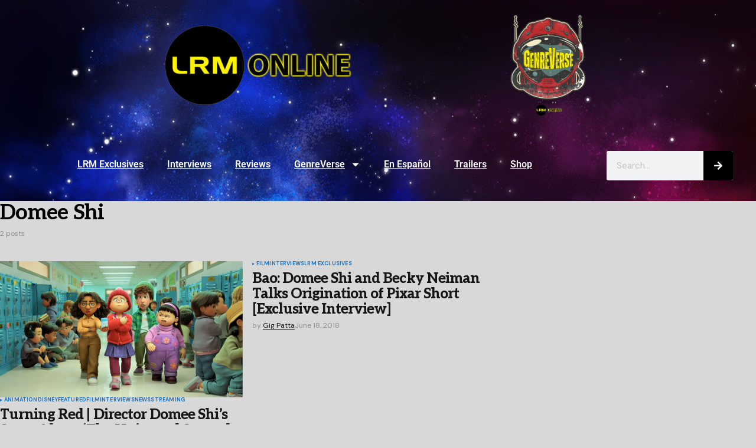

--- FILE ---
content_type: text/html; charset=UTF-8
request_url: https://lrmonline.com/news/tag/domee-shi/
body_size: 31652
content:
<!DOCTYPE html>
<html lang="en-US">
<head>
	<meta charset="UTF-8">
	<meta name="viewport" content="width=device-width, initial-scale=1.0, viewport-fit=cover" />		<link rel="dns-prefetch" href="//cdn.hu-manity.co" />
		<!-- Cookie Compliance -->
		<script type="text/javascript">var huOptions = {"appID":"lrmonlinecom-77d28c1","currentLanguage":"en","blocking":false,"globalCookie":false,"isAdmin":false,"privacyConsent":true,"forms":[]};</script>
		<script type="text/javascript" src="https://cdn.hu-manity.co/hu-banner.min.js"></script><meta name='robots' content='index, follow, max-image-preview:large, max-snippet:-1, max-video-preview:-1' />
<!-- Google tag (gtag.js) consent mode dataLayer added by Site Kit -->
<script id="google_gtagjs-js-consent-mode-data-layer">
window.dataLayer = window.dataLayer || [];function gtag(){dataLayer.push(arguments);}
gtag('consent', 'default', {"ad_personalization":"denied","ad_storage":"denied","ad_user_data":"denied","analytics_storage":"denied","functionality_storage":"denied","security_storage":"denied","personalization_storage":"denied","region":["AT","BE","BG","CH","CY","CZ","DE","DK","EE","ES","FI","FR","GB","GR","HR","HU","IE","IS","IT","LI","LT","LU","LV","MT","NL","NO","PL","PT","RO","SE","SI","SK"],"wait_for_update":500});
window._googlesitekitConsentCategoryMap = {"statistics":["analytics_storage"],"marketing":["ad_storage","ad_user_data","ad_personalization"],"functional":["functionality_storage","security_storage"],"preferences":["personalization_storage"]};
window._googlesitekitConsents = {"ad_personalization":"denied","ad_storage":"denied","ad_user_data":"denied","analytics_storage":"denied","functionality_storage":"denied","security_storage":"denied","personalization_storage":"denied","region":["AT","BE","BG","CH","CY","CZ","DE","DK","EE","ES","FI","FR","GB","GR","HR","HU","IE","IS","IT","LI","LT","LU","LV","MT","NL","NO","PL","PT","RO","SE","SI","SK"],"wait_for_update":500};
</script>
<!-- End Google tag (gtag.js) consent mode dataLayer added by Site Kit -->

	<!-- This site is optimized with the Yoast SEO Premium plugin v26.8 (Yoast SEO v26.8) - https://yoast.com/product/yoast-seo-premium-wordpress/ -->
	<title>Domee Shi Archives - LRMonline</title>
	<link rel="canonical" href="https://lrmonline.com/news/tag/domee-shi/" />
	<meta property="og:locale" content="en_US" />
	<meta property="og:type" content="article" />
	<meta property="og:title" content="Domee Shi Archives" />
	<meta property="og:url" content="https://lrmonline.com/news/tag/domee-shi/" />
	<meta property="og:site_name" content="LRMonline" />
	<meta property="og:image" content="https://lrmonline.com/wp-content/uploads/2020/01/LRMonlineheaderlogo4-1.png" />
	<meta property="og:image:width" content="1000" />
	<meta property="og:image:height" content="460" />
	<meta property="og:image:type" content="image/png" />
	<meta name="twitter:card" content="summary_large_image" />
	<meta name="twitter:site" content="@LRM_exclusive" />
	<script type="application/ld+json" class="yoast-schema-graph">{"@context":"https://schema.org","@graph":[{"@type":"CollectionPage","@id":"https://lrmonline.com/news/tag/domee-shi/","url":"https://lrmonline.com/news/tag/domee-shi/","name":"Domee Shi Archives - LRMonline","isPartOf":{"@id":"https://lrmonline.com/#website"},"primaryImageOfPage":{"@id":"https://lrmonline.com/news/tag/domee-shi/#primaryimage"},"image":{"@id":"https://lrmonline.com/news/tag/domee-shi/#primaryimage"},"thumbnailUrl":"https://lrmonline.com/wp-content/uploads/2022/02/T-RED-ONLINE-USE-r345_117f.pub16.231-scaled.jpg","breadcrumb":{"@id":"https://lrmonline.com/news/tag/domee-shi/#breadcrumb"},"inLanguage":"en-US"},{"@type":"ImageObject","inLanguage":"en-US","@id":"https://lrmonline.com/news/tag/domee-shi/#primaryimage","url":"https://lrmonline.com/wp-content/uploads/2022/02/T-RED-ONLINE-USE-r345_117f.pub16.231-scaled.jpg","contentUrl":"https://lrmonline.com/wp-content/uploads/2022/02/T-RED-ONLINE-USE-r345_117f.pub16.231-scaled.jpg","width":2560,"height":1382,"caption":"MIDDLE SCHOOL MAYHEM – In Disney and Pixar’s all-new original feature film “Turning Red,” 13-year-old Mei Lee, a confident-but-dorky teenager, is surviving the mayhem of middle school with a little help from her tightknit group of friends. Featuring the voices of (from left to right) Maitreyi Ramakrishnan as Priya, Rosalie Chiang as Mei, Ava Morse as Miriam, and Hyein Park as Abby, “Turning Red” will debut exclusively on Disney+ (where Disney+ is available) on March 11, 2022. © 2022 Disney/Pixar. All Rights Reserved."},{"@type":"BreadcrumbList","@id":"https://lrmonline.com/news/tag/domee-shi/#breadcrumb","itemListElement":[{"@type":"ListItem","position":1,"name":"Home","item":"https://lrmonline.com/"},{"@type":"ListItem","position":2,"name":"Domee Shi"}]},{"@type":"WebSite","@id":"https://lrmonline.com/#website","url":"https://lrmonline.com/","name":"LRMonline","description":"Geek News For Fans, By Fans","publisher":{"@id":"https://lrmonline.com/#organization"},"potentialAction":[{"@type":"SearchAction","target":{"@type":"EntryPoint","urlTemplate":"https://lrmonline.com/?s={search_term_string}"},"query-input":{"@type":"PropertyValueSpecification","valueRequired":true,"valueName":"search_term_string"}}],"inLanguage":"en-US"},{"@type":"Organization","@id":"https://lrmonline.com/#organization","name":"Latino Review Media","url":"https://lrmonline.com/","logo":{"@type":"ImageObject","inLanguage":"en-US","@id":"https://lrmonline.com/#/schema/logo/image/","url":"https://lrmonline.com/wp-content/uploads/2020/01/LRMonlineheaderlogo4-1.png","contentUrl":"https://lrmonline.com/wp-content/uploads/2020/01/LRMonlineheaderlogo4-1.png","width":1000,"height":460,"caption":"Latino Review Media"},"image":{"@id":"https://lrmonline.com/#/schema/logo/image/"},"sameAs":["https://www.facebook.com/LRMonlineNews/","https://x.com/LRM_exclusive","https://www.instagram.com/lrmexclusive/?hl=en","https://www.youtube.com/channel/UCS7fo8v5tr_-U0i3rlYfRWQ"]}]}</script>
	<!-- / Yoast SEO Premium plugin. -->


<link rel='dns-prefetch' href='//pagead2.googlesyndication.com' />
<link rel='dns-prefetch' href='//www.googletagmanager.com' />
<link rel='dns-prefetch' href='//fonts.googleapis.com' />
<link href='https://fonts.gstatic.com' crossorigin rel='preconnect' />
		<!-- This site uses the Google Analytics by MonsterInsights plugin v9.11.1 - Using Analytics tracking - https://www.monsterinsights.com/ -->
							<script src="//www.googletagmanager.com/gtag/js?id=G-1936C4WL18"  data-cfasync="false" data-wpfc-render="false" async></script>
			<script data-cfasync="false" data-wpfc-render="false">
				var mi_version = '9.11.1';
				var mi_track_user = true;
				var mi_no_track_reason = '';
					/* Compatibility with Cookie Notice */

	var mi_has_basic_cookie_notice = document.cookie.indexOf( 'cookie_notice_accepted' ) !== -1;
	var mi_has_advanced_cookie_notice = document.cookie.indexOf( 'hu-consent' ) !== -1;

	if ( !mi_has_basic_cookie_notice && !mi_has_advanced_cookie_notice ) {
	mi_track_user      = false;
	mi_no_track_reason = 'Note: You have not accepted the Cookie Notice.';
	} else {
	var mi_cn_value = document.cookie;
	var mi_cn_name = mi_has_advanced_cookie_notice ? 'hu-consent' : 'cookie_notice_accepted';
	var mi_cn_starts_at = mi_cn_value.indexOf(" " + mi_cn_name + "=");
	if (mi_cn_starts_at == -1) {
	mi_cn_starts_at = mi_cn_value.indexOf(mi_cn_name + "=");
	}
	if (mi_cn_starts_at == -1) {
	mi_cn_value = null;
	} else {
	mi_cn_starts_at = mi_cn_value.indexOf("=", mi_cn_starts_at) + 1;
	var mi_cn_ends_at = mi_cn_value.indexOf(";", mi_cn_starts_at);
	if (mi_cn_ends_at == -1) {
	mi_cn_ends_at = mi_cn_value.length;
	}
	mi_cn_value = unescape(mi_cn_value.substring(mi_cn_starts_at,mi_cn_ends_at));
	}

	function mi_on_cookie_notice_declined() {
	mi_track_user      = false;
	mi_no_track_reason = 'Note: You declined cookies on the Cookie Notice consent bar.';
	}

	if ( mi_has_basic_cookie_notice && mi_cn_value !== 'true' ) {
	mi_on_cookie_notice_declined();
	} else if ( mi_has_advanced_cookie_notice ) {
	var mi_cookie_notice_object = JSON.parse(mi_cn_value);

	if ( mi_cookie_notice_object.consent !== true || mi_cookie_notice_object.consentLevel < 3 ) {
	mi_on_cookie_notice_declined();
	}
	}
	}
					var MonsterInsightsDefaultLocations = {"page_location":"https:\/\/lrmonline.com\/news\/tag\/domee-shi\/"};
								MonsterInsightsDefaultLocations.page_location = window.location.href;
								if ( typeof MonsterInsightsPrivacyGuardFilter === 'function' ) {
					var MonsterInsightsLocations = (typeof MonsterInsightsExcludeQuery === 'object') ? MonsterInsightsPrivacyGuardFilter( MonsterInsightsExcludeQuery ) : MonsterInsightsPrivacyGuardFilter( MonsterInsightsDefaultLocations );
				} else {
					var MonsterInsightsLocations = (typeof MonsterInsightsExcludeQuery === 'object') ? MonsterInsightsExcludeQuery : MonsterInsightsDefaultLocations;
				}

								var disableStrs = [
										'ga-disable-G-1936C4WL18',
									];

				/* Function to detect opted out users */
				function __gtagTrackerIsOptedOut() {
					for (var index = 0; index < disableStrs.length; index++) {
						if (document.cookie.indexOf(disableStrs[index] + '=true') > -1) {
							return true;
						}
					}

					return false;
				}

				/* Disable tracking if the opt-out cookie exists. */
				if (__gtagTrackerIsOptedOut()) {
					for (var index = 0; index < disableStrs.length; index++) {
						window[disableStrs[index]] = true;
					}
				}

				/* Opt-out function */
				function __gtagTrackerOptout() {
					for (var index = 0; index < disableStrs.length; index++) {
						document.cookie = disableStrs[index] + '=true; expires=Thu, 31 Dec 2099 23:59:59 UTC; path=/';
						window[disableStrs[index]] = true;
					}
				}

				if ('undefined' === typeof gaOptout) {
					function gaOptout() {
						__gtagTrackerOptout();
					}
				}
								window.dataLayer = window.dataLayer || [];

				window.MonsterInsightsDualTracker = {
					helpers: {},
					trackers: {},
				};
				if (mi_track_user) {
					function __gtagDataLayer() {
						dataLayer.push(arguments);
					}

					function __gtagTracker(type, name, parameters) {
						if (!parameters) {
							parameters = {};
						}

						if (parameters.send_to) {
							__gtagDataLayer.apply(null, arguments);
							return;
						}

						if (type === 'event') {
														parameters.send_to = monsterinsights_frontend.v4_id;
							var hookName = name;
							if (typeof parameters['event_category'] !== 'undefined') {
								hookName = parameters['event_category'] + ':' + name;
							}

							if (typeof MonsterInsightsDualTracker.trackers[hookName] !== 'undefined') {
								MonsterInsightsDualTracker.trackers[hookName](parameters);
							} else {
								__gtagDataLayer('event', name, parameters);
							}
							
						} else {
							__gtagDataLayer.apply(null, arguments);
						}
					}

					__gtagTracker('js', new Date());
					__gtagTracker('set', {
						'developer_id.dZGIzZG': true,
											});
					if ( MonsterInsightsLocations.page_location ) {
						__gtagTracker('set', MonsterInsightsLocations);
					}
										__gtagTracker('config', 'G-1936C4WL18', {"use_amp_client_id":"true","forceSSL":"true","anonymize_ip":"true","linker":{"domains":["genreverse.com"]}} );
										window.gtag = __gtagTracker;										(function () {
						/* https://developers.google.com/analytics/devguides/collection/analyticsjs/ */
						/* ga and __gaTracker compatibility shim. */
						var noopfn = function () {
							return null;
						};
						var newtracker = function () {
							return new Tracker();
						};
						var Tracker = function () {
							return null;
						};
						var p = Tracker.prototype;
						p.get = noopfn;
						p.set = noopfn;
						p.send = function () {
							var args = Array.prototype.slice.call(arguments);
							args.unshift('send');
							__gaTracker.apply(null, args);
						};
						var __gaTracker = function () {
							var len = arguments.length;
							if (len === 0) {
								return;
							}
							var f = arguments[len - 1];
							if (typeof f !== 'object' || f === null || typeof f.hitCallback !== 'function') {
								if ('send' === arguments[0]) {
									var hitConverted, hitObject = false, action;
									if ('event' === arguments[1]) {
										if ('undefined' !== typeof arguments[3]) {
											hitObject = {
												'eventAction': arguments[3],
												'eventCategory': arguments[2],
												'eventLabel': arguments[4],
												'value': arguments[5] ? arguments[5] : 1,
											}
										}
									}
									if ('pageview' === arguments[1]) {
										if ('undefined' !== typeof arguments[2]) {
											hitObject = {
												'eventAction': 'page_view',
												'page_path': arguments[2],
											}
										}
									}
									if (typeof arguments[2] === 'object') {
										hitObject = arguments[2];
									}
									if (typeof arguments[5] === 'object') {
										Object.assign(hitObject, arguments[5]);
									}
									if ('undefined' !== typeof arguments[1].hitType) {
										hitObject = arguments[1];
										if ('pageview' === hitObject.hitType) {
											hitObject.eventAction = 'page_view';
										}
									}
									if (hitObject) {
										action = 'timing' === arguments[1].hitType ? 'timing_complete' : hitObject.eventAction;
										hitConverted = mapArgs(hitObject);
										__gtagTracker('event', action, hitConverted);
									}
								}
								return;
							}

							function mapArgs(args) {
								var arg, hit = {};
								var gaMap = {
									'eventCategory': 'event_category',
									'eventAction': 'event_action',
									'eventLabel': 'event_label',
									'eventValue': 'event_value',
									'nonInteraction': 'non_interaction',
									'timingCategory': 'event_category',
									'timingVar': 'name',
									'timingValue': 'value',
									'timingLabel': 'event_label',
									'page': 'page_path',
									'location': 'page_location',
									'title': 'page_title',
									'referrer' : 'page_referrer',
								};
								for (arg in args) {
																		if (!(!args.hasOwnProperty(arg) || !gaMap.hasOwnProperty(arg))) {
										hit[gaMap[arg]] = args[arg];
									} else {
										hit[arg] = args[arg];
									}
								}
								return hit;
							}

							try {
								f.hitCallback();
							} catch (ex) {
							}
						};
						__gaTracker.create = newtracker;
						__gaTracker.getByName = newtracker;
						__gaTracker.getAll = function () {
							return [];
						};
						__gaTracker.remove = noopfn;
						__gaTracker.loaded = true;
						window['__gaTracker'] = __gaTracker;
					})();
									} else {
										console.log("");
					(function () {
						function __gtagTracker() {
							return null;
						}

						window['__gtagTracker'] = __gtagTracker;
						window['gtag'] = __gtagTracker;
					})();
									}
			</script>
							<!-- / Google Analytics by MonsterInsights -->
		<style id='wp-img-auto-sizes-contain-inline-css'>
img:is([sizes=auto i],[sizes^="auto," i]){contain-intrinsic-size:3000px 1500px}
/*# sourceURL=wp-img-auto-sizes-contain-inline-css */
</style>
<style id='wp-emoji-styles-inline-css'>

	img.wp-smiley, img.emoji {
		display: inline !important;
		border: none !important;
		box-shadow: none !important;
		height: 1em !important;
		width: 1em !important;
		margin: 0 0.07em !important;
		vertical-align: -0.1em !important;
		background: none !important;
		padding: 0 !important;
	}
/*# sourceURL=wp-emoji-styles-inline-css */
</style>
<link rel='stylesheet' id='wp-block-library-css' href='https://lrmonline.com/wp-includes/css/dist/block-library/style.min.css?ver=6.9' media='all' />
<style id='classic-theme-styles-inline-css'>
/*! This file is auto-generated */
.wp-block-button__link{color:#fff;background-color:#32373c;border-radius:9999px;box-shadow:none;text-decoration:none;padding:calc(.667em + 2px) calc(1.333em + 2px);font-size:1.125em}.wp-block-file__button{background:#32373c;color:#fff;text-decoration:none}
/*# sourceURL=/wp-includes/css/classic-themes.min.css */
</style>
<style id='powerpress-player-block-style-inline-css'>


/*# sourceURL=https://lrmonline.com/wp-content/plugins/powerpress/blocks/player-block/build/style-index.css */
</style>
<style id='global-styles-inline-css'>
:root{--wp--preset--aspect-ratio--square: 1;--wp--preset--aspect-ratio--4-3: 4/3;--wp--preset--aspect-ratio--3-4: 3/4;--wp--preset--aspect-ratio--3-2: 3/2;--wp--preset--aspect-ratio--2-3: 2/3;--wp--preset--aspect-ratio--16-9: 16/9;--wp--preset--aspect-ratio--9-16: 9/16;--wp--preset--color--black: #000000;--wp--preset--color--cyan-bluish-gray: #abb8c3;--wp--preset--color--white: #FFFFFF;--wp--preset--color--pale-pink: #f78da7;--wp--preset--color--vivid-red: #cf2e2e;--wp--preset--color--luminous-vivid-orange: #ff6900;--wp--preset--color--luminous-vivid-amber: #fcb900;--wp--preset--color--light-green-cyan: #7bdcb5;--wp--preset--color--vivid-green-cyan: #00d084;--wp--preset--color--pale-cyan-blue: #8ed1fc;--wp--preset--color--vivid-cyan-blue: #0693e3;--wp--preset--color--vivid-purple: #9b51e0;--wp--preset--color--blue: #59BACC;--wp--preset--color--green: #58AD69;--wp--preset--color--orange: #FFBC49;--wp--preset--color--red: #e32c26;--wp--preset--color--gray-50: #f8f9fa;--wp--preset--color--gray-100: #f8f9fb;--wp--preset--color--gray-200: #E0E0E0;--wp--preset--color--primary: #161616;--wp--preset--color--secondary: #8e8e8e;--wp--preset--color--layout: #f6f6f6;--wp--preset--color--border: #D9D9D9;--wp--preset--color--divider: #1D1D1F;--wp--preset--gradient--vivid-cyan-blue-to-vivid-purple: linear-gradient(135deg,rgb(6,147,227) 0%,rgb(155,81,224) 100%);--wp--preset--gradient--light-green-cyan-to-vivid-green-cyan: linear-gradient(135deg,rgb(122,220,180) 0%,rgb(0,208,130) 100%);--wp--preset--gradient--luminous-vivid-amber-to-luminous-vivid-orange: linear-gradient(135deg,rgb(252,185,0) 0%,rgb(255,105,0) 100%);--wp--preset--gradient--luminous-vivid-orange-to-vivid-red: linear-gradient(135deg,rgb(255,105,0) 0%,rgb(207,46,46) 100%);--wp--preset--gradient--very-light-gray-to-cyan-bluish-gray: linear-gradient(135deg,rgb(238,238,238) 0%,rgb(169,184,195) 100%);--wp--preset--gradient--cool-to-warm-spectrum: linear-gradient(135deg,rgb(74,234,220) 0%,rgb(151,120,209) 20%,rgb(207,42,186) 40%,rgb(238,44,130) 60%,rgb(251,105,98) 80%,rgb(254,248,76) 100%);--wp--preset--gradient--blush-light-purple: linear-gradient(135deg,rgb(255,206,236) 0%,rgb(152,150,240) 100%);--wp--preset--gradient--blush-bordeaux: linear-gradient(135deg,rgb(254,205,165) 0%,rgb(254,45,45) 50%,rgb(107,0,62) 100%);--wp--preset--gradient--luminous-dusk: linear-gradient(135deg,rgb(255,203,112) 0%,rgb(199,81,192) 50%,rgb(65,88,208) 100%);--wp--preset--gradient--pale-ocean: linear-gradient(135deg,rgb(255,245,203) 0%,rgb(182,227,212) 50%,rgb(51,167,181) 100%);--wp--preset--gradient--electric-grass: linear-gradient(135deg,rgb(202,248,128) 0%,rgb(113,206,126) 100%);--wp--preset--gradient--midnight: linear-gradient(135deg,rgb(2,3,129) 0%,rgb(40,116,252) 100%);--wp--preset--font-size--small: 13px;--wp--preset--font-size--medium: 20px;--wp--preset--font-size--large: 36px;--wp--preset--font-size--x-large: 42px;--wp--preset--spacing--20: 0.44rem;--wp--preset--spacing--30: 0.67rem;--wp--preset--spacing--40: 1rem;--wp--preset--spacing--50: 1.5rem;--wp--preset--spacing--60: 2.25rem;--wp--preset--spacing--70: 3.38rem;--wp--preset--spacing--80: 5.06rem;--wp--preset--shadow--natural: 6px 6px 9px rgba(0, 0, 0, 0.2);--wp--preset--shadow--deep: 12px 12px 50px rgba(0, 0, 0, 0.4);--wp--preset--shadow--sharp: 6px 6px 0px rgba(0, 0, 0, 0.2);--wp--preset--shadow--outlined: 6px 6px 0px -3px rgb(255, 255, 255), 6px 6px rgb(0, 0, 0);--wp--preset--shadow--crisp: 6px 6px 0px rgb(0, 0, 0);}:where(.is-layout-flex){gap: 0.5em;}:where(.is-layout-grid){gap: 0.5em;}body .is-layout-flex{display: flex;}.is-layout-flex{flex-wrap: wrap;align-items: center;}.is-layout-flex > :is(*, div){margin: 0;}body .is-layout-grid{display: grid;}.is-layout-grid > :is(*, div){margin: 0;}:where(.wp-block-columns.is-layout-flex){gap: 2em;}:where(.wp-block-columns.is-layout-grid){gap: 2em;}:where(.wp-block-post-template.is-layout-flex){gap: 1.25em;}:where(.wp-block-post-template.is-layout-grid){gap: 1.25em;}.has-black-color{color: var(--wp--preset--color--black) !important;}.has-cyan-bluish-gray-color{color: var(--wp--preset--color--cyan-bluish-gray) !important;}.has-white-color{color: var(--wp--preset--color--white) !important;}.has-pale-pink-color{color: var(--wp--preset--color--pale-pink) !important;}.has-vivid-red-color{color: var(--wp--preset--color--vivid-red) !important;}.has-luminous-vivid-orange-color{color: var(--wp--preset--color--luminous-vivid-orange) !important;}.has-luminous-vivid-amber-color{color: var(--wp--preset--color--luminous-vivid-amber) !important;}.has-light-green-cyan-color{color: var(--wp--preset--color--light-green-cyan) !important;}.has-vivid-green-cyan-color{color: var(--wp--preset--color--vivid-green-cyan) !important;}.has-pale-cyan-blue-color{color: var(--wp--preset--color--pale-cyan-blue) !important;}.has-vivid-cyan-blue-color{color: var(--wp--preset--color--vivid-cyan-blue) !important;}.has-vivid-purple-color{color: var(--wp--preset--color--vivid-purple) !important;}.has-black-background-color{background-color: var(--wp--preset--color--black) !important;}.has-cyan-bluish-gray-background-color{background-color: var(--wp--preset--color--cyan-bluish-gray) !important;}.has-white-background-color{background-color: var(--wp--preset--color--white) !important;}.has-pale-pink-background-color{background-color: var(--wp--preset--color--pale-pink) !important;}.has-vivid-red-background-color{background-color: var(--wp--preset--color--vivid-red) !important;}.has-luminous-vivid-orange-background-color{background-color: var(--wp--preset--color--luminous-vivid-orange) !important;}.has-luminous-vivid-amber-background-color{background-color: var(--wp--preset--color--luminous-vivid-amber) !important;}.has-light-green-cyan-background-color{background-color: var(--wp--preset--color--light-green-cyan) !important;}.has-vivid-green-cyan-background-color{background-color: var(--wp--preset--color--vivid-green-cyan) !important;}.has-pale-cyan-blue-background-color{background-color: var(--wp--preset--color--pale-cyan-blue) !important;}.has-vivid-cyan-blue-background-color{background-color: var(--wp--preset--color--vivid-cyan-blue) !important;}.has-vivid-purple-background-color{background-color: var(--wp--preset--color--vivid-purple) !important;}.has-black-border-color{border-color: var(--wp--preset--color--black) !important;}.has-cyan-bluish-gray-border-color{border-color: var(--wp--preset--color--cyan-bluish-gray) !important;}.has-white-border-color{border-color: var(--wp--preset--color--white) !important;}.has-pale-pink-border-color{border-color: var(--wp--preset--color--pale-pink) !important;}.has-vivid-red-border-color{border-color: var(--wp--preset--color--vivid-red) !important;}.has-luminous-vivid-orange-border-color{border-color: var(--wp--preset--color--luminous-vivid-orange) !important;}.has-luminous-vivid-amber-border-color{border-color: var(--wp--preset--color--luminous-vivid-amber) !important;}.has-light-green-cyan-border-color{border-color: var(--wp--preset--color--light-green-cyan) !important;}.has-vivid-green-cyan-border-color{border-color: var(--wp--preset--color--vivid-green-cyan) !important;}.has-pale-cyan-blue-border-color{border-color: var(--wp--preset--color--pale-cyan-blue) !important;}.has-vivid-cyan-blue-border-color{border-color: var(--wp--preset--color--vivid-cyan-blue) !important;}.has-vivid-purple-border-color{border-color: var(--wp--preset--color--vivid-purple) !important;}.has-vivid-cyan-blue-to-vivid-purple-gradient-background{background: var(--wp--preset--gradient--vivid-cyan-blue-to-vivid-purple) !important;}.has-light-green-cyan-to-vivid-green-cyan-gradient-background{background: var(--wp--preset--gradient--light-green-cyan-to-vivid-green-cyan) !important;}.has-luminous-vivid-amber-to-luminous-vivid-orange-gradient-background{background: var(--wp--preset--gradient--luminous-vivid-amber-to-luminous-vivid-orange) !important;}.has-luminous-vivid-orange-to-vivid-red-gradient-background{background: var(--wp--preset--gradient--luminous-vivid-orange-to-vivid-red) !important;}.has-very-light-gray-to-cyan-bluish-gray-gradient-background{background: var(--wp--preset--gradient--very-light-gray-to-cyan-bluish-gray) !important;}.has-cool-to-warm-spectrum-gradient-background{background: var(--wp--preset--gradient--cool-to-warm-spectrum) !important;}.has-blush-light-purple-gradient-background{background: var(--wp--preset--gradient--blush-light-purple) !important;}.has-blush-bordeaux-gradient-background{background: var(--wp--preset--gradient--blush-bordeaux) !important;}.has-luminous-dusk-gradient-background{background: var(--wp--preset--gradient--luminous-dusk) !important;}.has-pale-ocean-gradient-background{background: var(--wp--preset--gradient--pale-ocean) !important;}.has-electric-grass-gradient-background{background: var(--wp--preset--gradient--electric-grass) !important;}.has-midnight-gradient-background{background: var(--wp--preset--gradient--midnight) !important;}.has-small-font-size{font-size: var(--wp--preset--font-size--small) !important;}.has-medium-font-size{font-size: var(--wp--preset--font-size--medium) !important;}.has-large-font-size{font-size: var(--wp--preset--font-size--large) !important;}.has-x-large-font-size{font-size: var(--wp--preset--font-size--x-large) !important;}
:where(.wp-block-post-template.is-layout-flex){gap: 1.25em;}:where(.wp-block-post-template.is-layout-grid){gap: 1.25em;}
:where(.wp-block-term-template.is-layout-flex){gap: 1.25em;}:where(.wp-block-term-template.is-layout-grid){gap: 1.25em;}
:where(.wp-block-columns.is-layout-flex){gap: 2em;}:where(.wp-block-columns.is-layout-grid){gap: 2em;}
:root :where(.wp-block-pullquote){font-size: 1.5em;line-height: 1.6;}
/*# sourceURL=global-styles-inline-css */
</style>
<link rel='stylesheet' id='fontawesome-five-css-css' href='https://lrmonline.com/wp-content/plugins/accesspress-social-counter/css/fontawesome-all.css?ver=1.9.2' media='all' />
<link rel='stylesheet' id='apsc-frontend-css-css' href='https://lrmonline.com/wp-content/plugins/accesspress-social-counter/css/frontend.css?ver=1.9.2' media='all' />
<link rel='stylesheet' id='wur_content_css-css' href='https://lrmonline.com/wp-content/plugins/wp-ultimate-review/assets/public/css/content-page.css?ver=2.3.7' media='all' />
<link rel='stylesheet' id='dashicons-css' href='https://lrmonline.com/wp-includes/css/dashicons.min.css?ver=6.9' media='all' />
<style id='cs-elementor-editor-inline-css'>
:root {  --cs-desktop-container: 1448px; --cs-laptop-container: 1200px; --cs-tablet-container: 992px; --cs-mobile-container: 768px; }
/*# sourceURL=cs-elementor-editor-inline-css */
</style>
<link rel='stylesheet' id='elementor-frontend-css' href='https://lrmonline.com/wp-content/uploads/elementor/css/custom-frontend.min.css?ver=1769161675' media='all' />
<link rel='stylesheet' id='widget-image-css' href='https://lrmonline.com/wp-content/plugins/elementor/assets/css/widget-image.min.css?ver=3.34.0' media='all' />
<link rel='stylesheet' id='widget-nav-menu-css' href='https://lrmonline.com/wp-content/uploads/elementor/css/custom-pro-widget-nav-menu.min.css?ver=1769161676' media='all' />
<link rel='stylesheet' id='widget-search-form-css' href='https://lrmonline.com/wp-content/plugins/elementor-pro/assets/css/widget-search-form.min.css?ver=3.34.2' media='all' />
<link rel='stylesheet' id='widget-image-box-css' href='https://lrmonline.com/wp-content/uploads/elementor/css/custom-widget-image-box.min.css?ver=1769161675' media='all' />
<link rel='stylesheet' id='widget-social-icons-css' href='https://lrmonline.com/wp-content/plugins/elementor/assets/css/widget-social-icons.min.css?ver=3.34.0' media='all' />
<link rel='stylesheet' id='e-apple-webkit-css' href='https://lrmonline.com/wp-content/uploads/elementor/css/custom-apple-webkit.min.css?ver=1769161675' media='all' />
<link rel='stylesheet' id='widget-heading-css' href='https://lrmonline.com/wp-content/plugins/elementor/assets/css/widget-heading.min.css?ver=3.34.0' media='all' />
<link rel='stylesheet' id='widget-icon-list-css' href='https://lrmonline.com/wp-content/uploads/elementor/css/custom-widget-icon-list.min.css?ver=1769161675' media='all' />
<link rel='stylesheet' id='elementor-post-162756-css' href='https://lrmonline.com/wp-content/uploads/elementor/css/post-162756.css?ver=1769161676' media='all' />
<link rel='stylesheet' id='elementor-post-197073-css' href='https://lrmonline.com/wp-content/uploads/elementor/css/post-197073.css?ver=1769161676' media='all' />
<link rel='stylesheet' id='elementor-post-203565-css' href='https://lrmonline.com/wp-content/uploads/elementor/css/post-203565.css?ver=1769161676' media='all' />
<link rel='stylesheet' id='line-awesome-css' href='https://lrmonline.com/wp-content/plugins/ekit-megamenu/assets/css/line-awesome.min.css?ver=2.4.3' media='all' />
<link rel='stylesheet' id='smartmenus-css' href='https://lrmonline.com/wp-content/plugins/ekit-megamenu/assets/css/smartmenus.css?ver=2.4.3' media='all' />
<style id='smartmenus-inline-css'>
/* Switch to desktop layout
	-----------------------------------------------
	   These transform the menu tree from
	   collapsible to desktop (navbar + dropdowns)
	-----------------------------------------------*//* start... (it's not recommended editing these rules) */.navbar.xs-navbar ul > li > ul .elementor-widget-container a{background-color:transparent !important;line-height:2.5 !important;padding-top:0;padding-bottom:0;}.ekit-megamenu-holder{background:#fff;background:linear-gradient(0deg, rgba(0, 0, 0, ) 0%, rgba(0, 0, 0, ) 100%);border-bottom-right-radius:0px;border-bottom-left-radius:0px;border-top-right-radius:0px;border-top-left-radius:0px;}.ekit-megamenu-holder .nav-controler{margin-top:20px;margin-bottom:20px;}.ekit-megamenu-holder .nav-controler .navbar-toggler{background-color:#333;color:#fff;cursor:pointer;float:right;height:30px;width:40px;padding:5px;}.ekit-megamenu-holder .nav-controler .site-title{margin-top:0;margin-bottom:0;}.ekit-megamenu-holder .nav-controler .navbar-toggler-icon{height:1px;width:100%;position:relative;background-color:#fff;display:block;}.ekit-megamenu-holder .nav-controler .navbar-toggler-icon::before,.ekit-megamenu-holder .nav-controler .navbar-toggler-icon::after{position:absolute;content:"";left:0;height:100%;width:100%;background-color:inherit;}.ekit-megamenu-holder .nav-controler .navbar-toggler-icon::before{top:6px;}.ekit-megamenu-holder .nav-controler .navbar-toggler-icon::after{top:-6px;}.ekit-megamenu-holder .clearfix::after{display:block;clear:both;content:"";}.ekit-megamenu-holder .nav-identity-panel{display:none;}.ekit-megamenu-holder .no-scroller{overflow:hidden;}.ekit-megamenu-holder .ekit-menu-simple{position:static;}.ekit-megamenu-holder .ekit-menu-simple li:hover > a{background:#fff;background:linear-gradient(0deg, rgba(0, 0, 0, ) 0%, rgba(0, 0, 0, ) 100%);color:#1e73be !important;}.ekit-megamenu-holder .ekit-menu-simple > li > a{color:#000 !important;}.ekit-megamenu-holder .ekit-menu-simple > li > a:hover,.ekit-megamenu-holder .ekit-menu-simple > li > a:focus,.ekit-megamenu-holder .ekit-menu-simple > li > a:active{color:#1e73be !important;}.ekit-megamenu-holder .ekit-menu-simple a{font-family:Arial, sans-serif;font-size:15px;text-decoration:none;text-transform:none;}.ekit-megamenu-holder .ekit-menu-simple a:hover,.ekit-megamenu-holder .ekit-menu-simple a:focus,.ekit-megamenu-holder .ekit-menu-simple a:active{background:#fff;background:linear-gradient(0deg, rgba(0, 0, 0, ) 0%, rgba(0, 0, 0, ) 100%);}.ekit-megamenu-holder .ekit-menu-simple a.current{background:#555;color:#fff;}.ekit-megamenu-holder .ekit-menu-simple a.disabled{color:#ccc;}.ekit-megamenu-holder .ekit-menu-simple a .sub-arrow{position:absolute;top:50%;transform:translateY(-50%);right:5px;overflow:hidden;font-size:15px;color:inherit;text-align:center;text-shadow:none;background:transparent;}.ekit-megamenu-holder .ekit-menu-simple a .sub-arrow::before{content:'+';}.ekit-megamenu-holder .ekit-menu-simple a.highlighted .sub-arrow::before{content:'-';}.ekit-megamenu-holder .ekit-menu-simple a .ekit-menu-badge{position:absolute;top:5px;right:5px;background-color:#bbb;color:#fff;font-size:16px;padding:4px 8px 3px;border-radius:3px;font-size:8px;line-height:1;z-index:10;}.ekit-megamenu-holder .ekit-menu-simple a .ekit-menu-badge > .ekit-menu-badge-arrow{position:absolute;bottom:-12px;left:50%;transform:translateX(-50%);border-left:solid transparent;border-right:solid transparent;border-top:solid #bbb;border-bottom:solid transparent;border-width:6px;}.ekit-megamenu-holder .ekit-menu-simple a > .ekit-menu-icon{padding-right:5px;}.ekit-megamenu-holder .ekit-menu-simple .ekit-menu-megamenu-container{background:#fff;background:linear-gradient(90deg, rgba(0, 0, 0, ) 0%, rgba(0, 0, 0, ) 100%);border-top:1px solid rgba(0, 0, 0, );border-left:1px solid rgba(0, 0, 0, );border-right:1px solid rgba(0, 0, 0, );border-bottom:1px solid rgba(0, 0, 0, );}.ekit-megamenu-holder .ekit-menu-simple .ekit-has-submenu{border-radius:0px 0px 0px 0px;background:#fff;background:linear-gradient(60deg, rgba(0, 0, 0, ) 0%, rgba(0, 0, 0, ) 100%);border-top:1px solid rgba(0, 0, 0, );border-left:1px solid rgba(0, 0, 0, );border-right:1px solid rgba(0, 0, 0, );border-bottom:1px solid rgba(0, 0, 0, );}.ekit-megamenu-holder .ekit-menu-simple .ekit-has-submenu > li{min-width:250px;}.ekit-megamenu-holder .ekit-menu-simple .ekit-has-submenu > li > a{color:#000;transition:all 0.4s ease;}.ekit-megamenu-holder .ekit-menu-simple .ekit-has-submenu > li > a:hover{color:#1e73be;background:#fff;background:linear-gradient(90deg, rgba(0, 0, 0, ) 0%, rgba(0, 0, 0, ) 100%);}.ekit-megamenu-holder .ekit-menu-simple .ekit-has-submenu > li > a > .sub-arrow{left:inherit;right:8px;}.ekit-megamenu-holder .ekit-menu-simple li{border-top:1px solid 0;}.ekit-megamenu-holder .ekit-menu-simple > li:first-child{border-top:0;}.ekit-megamenu-holder .ekit-menu-simple ul{z-index:100;}.ekit-megamenu-holder .ekit-menu-simple ul a,.ekit-megamenu-holder .ekit-menu-simple ul a:hover,.ekit-megamenu-holder .ekit-menu-simple ul a:focus,.ekit-megamenu-holder .ekit-menu-simple ul a:active{font-size:14px;}.ekit-megamenu-holder .ekit-menu-simple .mega-menu{margin-left:0 !important;right:0 !important;width:auto !important;max-width:none !important;}.ekit-megamenu-holder .ekit-menu-simple .ekit-menu-has-megamenu{position:static;}.menu-toggler{display:none;padding:0.25rem 0.75rem;font-size:1.25rem;line-height:1;background-color:transparent;border:1px solid 0;border-radius:0.25rem;float:right;position:relative;z-index:10;cursor:pointer;}.menu-toggler .menu-toggler-icon{display:inline-block;width:1.5em;height:1.5em;vertical-align:middle;background-repeat:no-repeat;background-position:center center;background-size:100% 100%;background-image:url("data:image/svg+xml;charset=utf8,%3Csvg viewBox='0 0 30 30' xmlns='http://www.w3.org/2000/svg'%3E%3Cpath stroke='rgba(0, 0, 0, 0.5)' stroke-width='2' stroke-linecap='round' stroke-miterlimit='10' d='M4 7h22M4 15h22M4 23h22'/%3E%3C/svg%3E");}@media (max-width:991px){.admin-bar .ekit-megamenu-holder{padding-bottom:46px;padding-top:46px;}.admin-bar .nav-identity-panel{top:32px;}.menu-toggler{display:block;}.ekit-menu-overlay{position:fixed;z-index:5;top:0;left:-110%;height:100%;width:100%;background-color:rgba(0, 0, 0, );transition:all 0.4s ease;opacity:1;visibility:visible;transition:all 600ms cubic-bezier(0.6, 0.1, 0.68, 0.53) 400ms;}.ekit-menu-overlay.active{left:0%;transition:all 600ms cubic-bezier(0.22, 0.61, 0.24, 1) 0ms;}.ekit-megamenu-holder{max-width:320px;width:100%;position:fixed;top:0;left:0;z-index:9999;height:100%;box-shadow:0px 10px 10px 0;overflow-y:auto;overflow-x:hidden;transform:translateX(-320px);padding:20px;transition:all 600ms cubic-bezier(0.6, 0.1, 0.68, 0.53) 0ms;}.ekit-megamenu-holder.active{transform:translateX(0px);transition:all 600ms cubic-bezier(0.22, 0.61, 0.24, 1) 400ms;}.ekit-megamenu-holder > .header-brand{display:none;}.ekit-megamenu-holder .nav-identity-panel{display:block;position:absolute;width:100%;top:0;left:0;padding:20px;}.ekit-megamenu-holder .nav-identity-panel .site-title{margin:0px;padding-top:0px;padding-bottom:0px;}.ekit-megamenu-holder .nav-identity-panel .header-brand{float:left;}.ekit-megamenu-holder .nav-identity-panel .nav-logo{display:block;}.ekit-megamenu-holder .nav-identity-panel .nav-logo > img{max-width:200px;max-height:70px;}.ekit-megamenu-holder .menu-close{background-color:rgba(0, 0, 0, );border:0px;color:#333;cursor:pointer;float:right;margin:4px 0;}.ekit-megamenu-holder .ekit-menu li{position:static;}.ekit-megamenu-holder .ekit-menu-badge{position:static !important;float:right;margin-right:15px;}.ekit-megamenu-holder .ekit-menu-badge .ekit-menu-badge-arrow{display:none;}.ekit-megamenu-holder #main-menu{padding-top:90px !important;}.ekit-megamenu-holder .navbar .navbar-toggler{display:block;}.ekit-megamenu-holder .ekit-menu-simple li a{padding:10px;color:#000;}.ekit-megamenu-holder .ekit-menu-simple .ekit-menu-megamenu-container{background:#fff;background:linear-gradient(0deg, rgba(0, 0, 0, ) 0%, rgba(0, 0, 0, ) 100%);border-top:0px solid rgba(0, 0, 0, );border-left:0px solid rgba(0, 0, 0, );border-right:0px solid rgba(0, 0, 0, );border-bottom:0px solid rgba(0, 0, 0, );}.ekit-megamenu-holder .ekit-menu-simple .ekit-has-submenu{background:#fff;background:linear-gradient(0deg, rgba(0, 0, 0, ) 0%, rgba(0, 0, 0, ) 100%);border-top:0px solid rgba(0, 0, 0, );border-left:0px solid rgba(0, 0, 0, );border-right:0px solid rgba(0, 0, 0, );border-bottom:0px solid rgba(0, 0, 0, );}.ekit-megamenu-holder .ekit-menu-simple .ekit-has-submenu > li > a{background:#f4f4f4;background:linear-gradient(0deg, rgba(0, 0, 0, ) 0%, rgba(0, 0, 0, ) 100%);}.ekit-megamenu-holder .ekit-menu-simple li:hover > a,.ekit-megamenu-holder .ekit-menu-simple li:active > a,.ekit-megamenu-holder .ekit-menu-simple li:focus > a,.ekit-megamenu-holder .ekit-menu-simple .ekit-has-submenu > li > a:hover,.ekit-megamenu-holder .ekit-menu-simple .ekit-has-submenu > li > a:active,.ekit-megamenu-holder .ekit-menu-simple .ekit-has-submenu > li > a:focus{color:#0d3a4f;background:#dbdbdb;background:linear-gradient(90deg, rgba(0, 0, 0, ) 0%, rgba(0, 0, 0, ) 100%);}.ekit-megamenu-holder .ekit-menu-simple .menu-item > ul{display:none;}}@media (min-width:992px){.ekit-megamenu-holder{width:100%;}.ekit-megamenu-holder > .header-brand{line-height:76px;height:80px;}.ekit-megamenu-holder > .header-brand .site-title{margin-top:0px;margin-bottom:0px;margin-right:0;padding-top:0px;padding-bottom:0px;}.ekit-megamenu-holder > .header-brand img{max-width:200px;max-height:70px;}.ekit-megamenu-holder > .header-brand .nav-logo{display:block;}.ekit-megamenu-holder .header-brand{float:left;margin-right:20px;display:block;}.ekit-megamenu-holder .ekit-menu-simple{text-align:right;float:right;}.ekit-megamenu-holder .ekit-menu-simple .menu-item > ul{position:absolute;width:12em;display:none;}.ekit-megamenu-holder .ekit-menu-simple > li{display:inline-block;}.ekit-megamenu-holder .ekit-menu-simple.ekit-menu-rtl li{float:right;}.ekit-megamenu-holder .ekit-menu-simple ul li,.ekit-megamenu-holder .ekit-menu-simple.ekit-menu-rtl ul li,.ekit-megamenu-holder .ekit-menu-simple.ekit-menu-vertical li{float:none;}.ekit-megamenu-holder .ekit-menu-simple a{white-space:nowrap;}.ekit-megamenu-holder .ekit-menu-simple ul a,.ekit-megamenu-holder .ekit-menu-simple.ekit-menu-vertical a{white-space:normal;}.ekit-megamenu-holder .ekit-menu-simple .ekit-menu-nowrap > li > a,.ekit-megamenu-holder .ekit-menu-simple .ekit-menu-nowrap > li > :not(ul) a{white-space:nowrap;/* ...end */}.ekit-megamenu-holder .ekit-menu-simple{height:80px;}.ekit-megamenu-holder .ekit-menu-simple li{height:100%;}.ekit-megamenu-holder .ekit-menu-simple li > a{line-height:80px;}.ekit-megamenu-holder .ekit-menu-simple a{padding:0px 15px;color:#000;height:100%;}.ekit-megamenu-holder .ekit-menu-simple a:hover,.ekit-megamenu-holder .ekit-menu-simple a:focus,.ekit-megamenu-holder .ekit-menu-simple a:active,.ekit-megamenu-holder .ekit-menu-simple a.highlighted{color:#1e73be;}.ekit-megamenu-holder .ekit-menu-simple a.current{background:#555;color:#fff;}.ekit-megamenu-holder .ekit-menu-simple a.disabled{background:#fff;color:#ccc;}.ekit-megamenu-holder .ekit-menu-simple a.has-submenu{padding-right:27px;}.ekit-megamenu-holder .ekit-menu-simple a.highlighted .sub-arrow::before{content:'+';}.ekit-megamenu-holder .ekit-menu-simple > li{border-top:0;}.ekit-megamenu-holder .ekit-menu-simple ul a.has-submenu{padding-right:15px;}.ekit-megamenu-holder .ekit-menu-simple ul a .sub-arrow{left:3px;right:auto;}.ekit-megamenu-holder .ekit-menu-simple ul > li{border-left:0;border-top:1px solid #eee;}.ekit-megamenu-holder .ekit-menu-simple ul > li:first-child{border-top:0;}.ekit-megamenu-holder .ekit-menu-simple .scroll-up,.ekit-megamenu-holder .ekit-menu-simple .scroll-down{position:absolute;display:none;visibility:hidden;overflow:hidden;background:#fff;height:20px;}.ekit-megamenu-holder .ekit-menu-simple .scroll-up-arrow,.ekit-megamenu-holder .ekit-menu-simple .scroll-down-arrow{position:absolute;top:-2px;left:50%;margin-left:-8px;width:0;height:0;overflow:hidden;border-width:8px;border-style:dashed dashed solid dashed;border-color:transparent transparent #555 transparent;}.ekit-megamenu-holder .ekit-menu-simple .scroll-down-arrow{top:6px;border-style:solid dashed dashed dashed;border-color:#555 transparent transparent transparent;}.ekit-megamenu-holder .ekit-menu-simple.ekit-menu-rtl a.has-submenu{padding-right:15px;padding-left:27px;}.ekit-megamenu-holder .ekit-menu-simple.ekit-menu-rtl a .sub-arrow{left:15px;right:auto;}.ekit-megamenu-holder .ekit-menu-simple.ekit-menu-rtl.ekit-menu-vertical a.has-submenu{padding:80px - 15px *  / 2 15px;}.ekit-megamenu-holder .ekit-menu-simple.ekit-menu-rtl.ekit-menu-vertical a .sub-arrow{left:auto;right:3px;}.ekit-megamenu-holder .ekit-menu-simple.ekit-menu-rtl > li:first-child{border-left:1px solid #eee;}.ekit-megamenu-holder .ekit-menu-simple.ekit-menu-rtl > li:last-child{border-left:0;}.ekit-megamenu-holder .ekit-menu-simple.ekit-menu-rtl ul a.has-submenu{padding:80px - 15px *  / 2 15px;}.ekit-megamenu-holder .ekit-menu-simple.ekit-menu-rtl ul a .sub-arrow{left:auto;right:3px;}.ekit-megamenu-holder .ekit-menu-simple.ekit-menu-vertical a .sub-arrow{left:3px;right:auto;}.ekit-megamenu-holder .ekit-menu-simple.ekit-menu-vertical li{border-left:0;border-top:1px solid #eee;}.ekit-megamenu-holder .ekit-menu-simple.ekit-menu-vertical > li:first-child{border-top:0;}.ekit-megamenu-holder .ekit-menu-megamenu-container{box-shadow:0px 10px 30px 0px rgba(0, 0, 0, );}.ekit-megamenu-holder .ekit-has-submenu{box-shadow:0px 10px 30px 0px rgba(0, 0, 0, );}.ekit-megamenu-holder .ekit-has-submenu > li > a{padding-top:15px;padding-left:10px;padding-bottom:15px;padding-right:10px;line-height:normal;}.ekit-megamenu-holder #main-menu .hide-animation{animation:hide-animation 300ms cubic-bezier(0.22, 0.61, 0.24, 1);}.ekit-megamenu-holder #main-menu .show-animation{animation:show-animation 300ms cubic-bezier(0.22, 0.61, 0.24, 1);}.ekit-megamenu-holder .navbar .navbar-toggler{display:none;}.rtl .ekit-megamenu-holder .navbar-container .ekit-menu-simple a .sub-arrow{right:auto;left:5px;}.rtl .ekit-megamenu-holder .navbar-container .ekit-menu-simple a.has-submenu{padding-left:27px;}.rtl .ekit-megamenu-holder .navbar-container .ekit-menu-simple .ekit-has-submenu > li > a{text-align:right;}.rtl .ekit-megamenu-holder .ekit-menu,.rtl .ekit-megamenu-holder .ekit-menu ul,.rtl .ekit-megamenu-holder .ekit-menu li{direction:rtl;}}.post--tab{display:flex;}.post--tab .tabHeader{flex:0 0 15%;}.post--tab .tabHeader .tab__list{list-style:none;padding-left:0px;}.post--tab .tabHeader .tab__list > .tab__list__item{font-size:14px;color:#232323;border:none;padding:14px 16px 14px 30px;cursor:pointer;background-color:#fff;transition:all 0.5s ease;display:block;}.post--tab .tabHeader .tab__list > .tab__list__item.active,.post--tab .tabHeader .tab__list > .tab__list__item:hover{color:#d72924;background-color:#f0f1f4;}.post--tab .tabContent{flex:0 0 85%;}.ekit--tab__post__details{border-left:1px solid #f0f1f4;border-left:1px solid #f0f1f4;}.ekit--tab__post__details .tabItem{display:none;animation:hide-fadeout 600ms ease-out;}.ekit--tab__post__details .tabItem.active{display:block;animation:show-fadein 600ms ease-in;}.ekit--tab__post__details .tab__post__single--item{border-top:0px;width:33.33333%;padding-left:15px;padding-right:15px;display:inline-block;float:left;}.ekit--tab__post__details .tab__post__single--item.ekit___column-2{width:50%;}.ekit--tab__post__details .tab__post__single--item.ekit___column-4{width:25%;}.ekit--tab__post__details .tab__post__single--item:hover .tab__post--header > img{transform:scale(1.2);}.ekit--tab__post__details .tab__post--header{position:relative;overflow:hidden;display:block;margin-bottom:20px;padding-left:0;padding-right:0;}.ekit--tab__post__details .tab__post--header > img{transition:all 0.4s ease-in-out;}.ekit--tab__post__details .tab__post--header .tab__post--icon{position:absolute;top:50%;left:50%;transform:translate(-50%, -50%);z-index:5;}.ekit--tab__post__details .tab__post--header .tab__post--icon > span{color:#fff;font-size:48px;}.ekit--tab__post__details .tab__post--title{font-size:15px;font-weight:500;color:#232323;}.ekit--tab__post__details .tab__post--title > a{color:inherit;line-height:inherit;padding-left:0;padding-right:0;}.clearfix::after{display:block;content:"";clear:both;}.post--lists{list-style:none;padding-left:0px;}.post--lists > li{border:none !important;}.post--lists > li > a{padding:8px 16px;line-height:normal;transition:all 0.4s ease;}.post--lists.vertical--list > li{float:left;margin-right:16px;}.post--lists.vertical--list > li > a{padding-left:0;padding-right:0;}@keyframes show-fadein{0%{opacity:0;}100%{opacity:1;}}@keyframes hide-fadeout{/* show animation */0%{opacity:1;}100%{opacity:0;}}@keyframes show-animation{/* hide animation */0%{transform:translateY(20px);opacity:0;}100%{transform:translateY(0px);}}@keyframes hide-animation{0%{transform:translateY(0px);}100%{transform:translateY(20px);opacity:0;}}
/*# sourceURL=smartmenus-inline-css */
</style>
<link rel='stylesheet' id='ekit-menu-style-css' href='https://lrmonline.com/wp-content/plugins/ekit-megamenu/assets/css/frontend-style.css?ver=2.4.3' media='all' />
<link rel='stylesheet' id='csco_child_css-css' href='https://lrmonline.com/wp-content/themes/newsreader-child/style.css?ver=1.0.0' media='all' />
<link rel='stylesheet' id='csco-styles-css' href='https://lrmonline.com/wp-content/themes/newsreader/style.css?ver=1.0.5' media='all' />
<link crossorigin="anonymous" rel='stylesheet' id='0f299b9e66b4fd14aaa22dd28cbba901-css' href='https://fonts.googleapis.com/css?family=DM+Sans%3A400%2C400i%2C700%2C700i&#038;subset=latin%2Clatin-ext%2Ccyrillic%2Ccyrillic-ext%2Cvietnamese&#038;display=swap&#038;ver=1.0.5' media='all' />
<link crossorigin="anonymous" rel='stylesheet' id='7af7d63b4118b6302f41afb5eab66e8c-css' href='https://fonts.googleapis.com/css?family=Aleo%3A700%2C400%2C400i%2C700i%2C800%2C800i%2C500%2C500i&#038;subset=latin%2Clatin-ext%2Ccyrillic%2Ccyrillic-ext%2Cvietnamese&#038;display=swap&#038;ver=1.0.5' media='all' />
<style id='cs-customizer-output-styles-inline-css'>
:root{--cs-light-site-background:#FFFFFF;--cs-dark-site-background:#161616;--cs-light-header-background:#ffffff;--cs-dark-header-background:#232323;--cs-light-header-submenu-background:#ffffff;--cs-dark-header-submenu-background:#161616;--cs-light-footer-background:#f0f0f0;--cs-dark-footer-background:#232323;--cs-light-offcanvas-background:#ffffff;--cs-dark-offcanvas-background:#161616;--cs-light-layout-background:#f6f6f6;--cs-dark-layout-background:#232323;--cs-light-primary-color:#161616;--cs-dark-primary-color:#FFFFFF;--cs-light-secondary-color:#8e8e8e;--cs-dark-secondary-color:#CDCDCD;--cs-light-accent-color:#1e73be;--cs-dark-accent-color:#ffffff;--cs-light-input-background:#FFFFFF;--cs-dark-input-background:#FFFFFF;--cs-light-button-background:#04a0e2;--cs-dark-button-background:#04a0e2;--cs-light-button-color:#FFFFFF;--cs-dark-button-color:#FFFFFF;--cs-light-button-hover-background:#04a0e2;--cs-dark-button-hover-background:#04a0e2;--cs-light-button-hover-color:#FFFFFF;--cs-dark-button-hover-color:#FFFFFF;--cs-light-border-color:#D9D9D9;--cs-dark-border-color:#343434;--cs-light-overlay-background:#161616;--cs-dark-overlay-background:#161616;--cs-light-video-icon-color:#04a0e2;--cs-dark-video-icon-color:#161616;--cs-layout-elements-border-radius:2px;--cs-thumbnail-border-radius:0px;--cs-input-border-radius:2px;--cs-button-border-radius:2px;--cs-heading-1-font-size:2.275rem;--cs-heading-2-font-size:2rem;--cs-heading-3-font-size:1.5rem;--cs-heading-4-font-size:1.125rem;--cs-heading-5-font-size:1rem;--cs-heading-6-font-size:0.9375rem;--cs-header-initial-height:60px;--cs-header-height:60px;--cs-header-border-width:1px;}:root, [data-scheme="light"]{--cs-light-overlay-background-rgb:22,22,22;}:root, [data-scheme="dark"]{--cs-dark-overlay-background-rgb:22,22,22;}.cs-header-bottombar{--cs-header-bottombar-alignment:flex-start;}.cs-posts-area__home.cs-posts-area__grid{--cs-posts-area-grid-columns:3;--cs-posts-area-grid-column-gap:24px;}.cs-posts-area__home{--cs-posts-area-grid-row-gap:24px;--cs-entry-title-font-size:1.5rem;}.cs-posts-area__archive.cs-posts-area__grid{--cs-posts-area-grid-columns:3;--cs-posts-area-grid-column-gap:24px;}.cs-posts-area__archive{--cs-posts-area-grid-row-gap:40px;--cs-entry-title-font-size:1.5rem;}.cs-posts-area__read-next{--cs-entry-title-font-size:1.5rem;}.cs-banner-archive{--cs-banner-width:970px;--cs-banner-label-alignment:left;}.cs-banner-post-after{--cs-banner-label-alignment:left;}@media (max-width: 1199.98px){.cs-posts-area__home.cs-posts-area__grid{--cs-posts-area-grid-columns:3;--cs-posts-area-grid-column-gap:24px;}.cs-posts-area__home{--cs-posts-area-grid-row-gap:24px;--cs-entry-title-font-size:1.5rem;}.cs-posts-area__archive.cs-posts-area__grid{--cs-posts-area-grid-columns:2;--cs-posts-area-grid-column-gap:24px;}.cs-posts-area__archive{--cs-posts-area-grid-row-gap:40px;--cs-entry-title-font-size:1.5rem;}.cs-posts-area__read-next{--cs-entry-title-font-size:1.5rem;}.cs-banner-archive{--cs-banner-width:970px;}}@media (max-width: 991.98px){.cs-posts-area__home.cs-posts-area__grid{--cs-posts-area-grid-columns:2;--cs-posts-area-grid-column-gap:24px;}.cs-posts-area__home{--cs-posts-area-grid-row-gap:24px;--cs-entry-title-font-size:1.5rem;}.cs-posts-area__archive.cs-posts-area__grid{--cs-posts-area-grid-columns:2;--cs-posts-area-grid-column-gap:24px;}.cs-posts-area__archive{--cs-posts-area-grid-row-gap:40px;--cs-entry-title-font-size:1.5rem;}.cs-posts-area__read-next{--cs-entry-title-font-size:1.5rem;}.cs-banner-archive{--cs-banner-width:100%;}}@media (max-width: 767.98px){.cs-posts-area__home.cs-posts-area__grid{--cs-posts-area-grid-columns:1;--cs-posts-area-grid-column-gap:24px;}.cs-posts-area__home{--cs-posts-area-grid-row-gap:24px;--cs-entry-title-font-size:1.25rem;}.cs-posts-area__archive.cs-posts-area__grid{--cs-posts-area-grid-columns:1;--cs-posts-area-grid-column-gap:24px;}.cs-posts-area__archive{--cs-posts-area-grid-row-gap:24px;--cs-entry-title-font-size:1.25rem;}.cs-posts-area__read-next{--cs-entry-title-font-size:1.25rem;}.cs-banner-archive{--cs-banner-width:100%;}}
/*# sourceURL=cs-customizer-output-styles-inline-css */
</style>
<link rel='stylesheet' id='elementor-gf-local-roboto-css' href='https://lrmonline.com/wp-content/uploads/elementor/google-fonts/css/roboto.css?ver=1742280981' media='all' />
<link rel='stylesheet' id='elementor-gf-local-robotoslab-css' href='https://lrmonline.com/wp-content/uploads/elementor/google-fonts/css/robotoslab.css?ver=1742280985' media='all' />
<link rel='stylesheet' id='elementor-gf-local-poppins-css' href='https://lrmonline.com/wp-content/uploads/elementor/google-fonts/css/poppins.css?ver=1742280987' media='all' />
<script src="https://lrmonline.com/wp-content/plugins/google-analytics-premium/assets/js/frontend-gtag.min.js?ver=9.11.1" id="monsterinsights-frontend-script-js" async data-wp-strategy="async"></script>
<script data-cfasync="false" data-wpfc-render="false" id='monsterinsights-frontend-script-js-extra'>var monsterinsights_frontend = {"js_events_tracking":"true","download_extensions":"doc,pdf,ppt,zip,xls,docx,pptx,xlsx","inbound_paths":"[]","home_url":"https:\/\/lrmonline.com","hash_tracking":"false","v4_id":"G-1936C4WL18"};</script>
<script src="https://lrmonline.com/wp-includes/js/jquery/jquery.min.js?ver=3.7.1" id="jquery-core-js"></script>
<script src="https://lrmonline.com/wp-includes/js/jquery/jquery-migrate.min.js?ver=3.4.1" id="jquery-migrate-js"></script>
<script src="https://lrmonline.com/wp-content/plugins/wp-ultimate-review/assets/public/script/content-page.js?ver=2.3.7" id="wur_review_content_script-js"></script>
<script src="//pagead2.googlesyndication.com/pagead/js/adsbygoogle.js?ver=6.9" id="csco_adsense-js"></script>

<!-- Google tag (gtag.js) snippet added by Site Kit -->
<!-- Google Analytics snippet added by Site Kit -->
<script src="https://www.googletagmanager.com/gtag/js?id=G-1936C4WL18" id="google_gtagjs-js" async></script>
<script id="google_gtagjs-js-after">
window.dataLayer = window.dataLayer || [];function gtag(){dataLayer.push(arguments);}
gtag("set","linker",{"domains":["lrmonline.com"]});
gtag("js", new Date());
gtag("set", "developer_id.dZTNiMT", true);
gtag("config", "G-1936C4WL18");
//# sourceURL=google_gtagjs-js-after
</script>
<link rel="https://api.w.org/" href="https://lrmonline.com/wp-json/" /><link rel="alternate" title="JSON" type="application/json" href="https://lrmonline.com/wp-json/wp/v2/tags/2433" /><link rel="EditURI" type="application/rsd+xml" title="RSD" href="https://lrmonline.com/xmlrpc.php?rsd" />
<meta name="generator" content="Site Kit by Google 1.170.0" />            <script type="text/javascript"><!--
                                function powerpress_pinw(pinw_url){window.open(pinw_url, 'PowerPressPlayer','toolbar=0,status=0,resizable=1,width=460,height=320');	return false;}
                //-->

                // tabnab protection
                window.addEventListener('load', function () {
                    // make all links have rel="noopener noreferrer"
                    document.querySelectorAll('a[target="_blank"]').forEach(link => {
                        link.setAttribute('rel', 'noopener noreferrer');
                    });
                });
            </script>
            <style id='cs-theme-typography'>
	:root {
		/* Base Font */
		--cs-font-base-family: DM Sans;
		--cs-font-base-size: 1rem;
		--cs-font-base-weight: 400;
		--cs-font-base-style: normal;
		--cs-font-base-letter-spacing: normal;
		--cs-font-base-line-height: 1.5;

		/* Primary Font */
		--cs-font-primary-family: DM Sans;
		--cs-font-primary-size: 0.875rem;
		--cs-font-primary-weight: 700;
		--cs-font-primary-style: normal;
		--cs-font-primary-letter-spacing: normal;
		--cs-font-primary-text-transform: none;
		--cs-font-primary-line-height: 1.3;

		/* Secondary Font */
		--cs-font-secondary-family: DM Sans;
		--cs-font-secondary-size: 0.75rem;
		--cs-font-secondary-weight: 400;
		--cs-font-secondary-style: normal;
		--cs-font-secondary-letter-spacing: normal;
		--cs-font-secondary-text-transform: none;
		--cs-font-secondary-line-height: 1.1;

		/* Section Headings Font */
		--cs-font-section-headings-family: DM Sans;
		--cs-font-section-headings-size: 0.75rem;
		--cs-font-section-headings-weight: 700;
		--cs-font-section-headings-style: normal;
		--cs-font-section-headings-letter-spacing: -0.02em;
		--cs-font-section-headings-text-transform: uppercase;
		--cs-font-section-headings-line-height: 1.1;

		/* Post Title Font Size */
		--cs-font-post-title-family: Aleo;
		--cs-font-post-title-weight: 700;
		--cs-font-post-title-size: 2.275rem;
		--cs-font-post-title-letter-spacing: -0.02em;
		--cs-font-post-title-line-height: 1.1;

		/* Post Subbtitle */
		--cs-font-post-subtitle-family: DM Sans;
		--cs-font-post-subtitle-weight: 400;
		--cs-font-post-subtitle-size: 1.25rem;
		--cs-font-post-subtitle-letter-spacing: normal;
		--cs-font-post-subtitle-line-height: 1.4;

		/* Post Category Font */
		--cs-font-category-family: DM Sans;
		--cs-font-category-size: 0.5625rem;
		--cs-font-category-weight: 700;
		--cs-font-category-style: normal;
		--cs-font-category-letter-spacing: 0.02em;
		--cs-font-category-text-transform: uppercase;
		--cs-font-category-line-height: 1.1;

		/* Post Meta Font */
		--cs-font-post-meta-family: DM Sans;
		--cs-font-post-meta-size: 0.75rem;
		--cs-font-post-meta-weight: 400;
		--cs-font-post-meta-style: normal;
		--cs-font-post-meta-letter-spacing: normal;
		--cs-font-post-meta-text-transform: none;
		--cs-font-post-meta-line-height: 1.1;

		/* Post Content */
		--cs-font-post-content-family: DM Sans;
		--cs-font-post-content-weight: 400;
		--cs-font-post-content-size: 1.125rem;
		--cs-font-post-content-letter-spacing: normal;
		--cs-font-post-content-line-height: 1.6;

		/* Input Font */
		--cs-font-input-family: DM Sans;
		--cs-font-input-size: 0.875rem;
		--cs-font-input-weight: 400;
		--cs-font-input-style: normal;
		--cs-font-input-line-height: 1.3;
		--cs-font-input-letter-spacing: normal;
		--cs-font-input-text-transform: none;

		/* Entry Title Font Size */
		--cs-font-entry-title-family: Aleo;
		--cs-font-entry-title-weight: 800;
		--cs-font-entry-title-letter-spacing: -0.04em;
		--cs-font-entry-title-line-height: 1.1;

		/* Entry Excerpt */
		--cs-font-entry-excerpt-family: DM Sans;
		--cs-font-entry-excerpt-weight: 400;
		--cs-font-entry-excerpt-size: 1.125rem;
		--cs-font-entry-excerpt-letter-spacing: normal;
		--cs-font-entry-excerpt-line-height: normal;

		/* Logos --------------- */

		/* Main Logo */
		--cs-font-main-logo-family: Inter;
		--cs-font-main-logo-size: 1.375rem;
		--cs-font-main-logo-weight: 700;
		--cs-font-main-logo-style: normal;
		--cs-font-main-logo-letter-spacing: -0.02em;
		--cs-font-main-logo-text-transform: none;

		/* Mobile Logo */
		--cs-font-mobile-logo-family: DM Sans;
		--cs-font-mobile-logo-size: 1.375rem;
		--cs-font-mobile-logo-weight: 700;
		--cs-font-mobile-logo-style: normal;
		--cs-font-mobile-logo-letter-spacing: -0.02em;
		--cs-font-mobile-logo-text-transform: none;

		/* Footer Logo */
		--cs-font-footer-logo-family: Inter;
		--cs-font-footer-logo-size: 1.375rem;
		--cs-font-footer-logo-weight: 700;
		--cs-font-footer-logo-style: normal;
		--cs-font-footer-logo-letter-spacing: -0.02em;
		--cs-font-footer-logo-text-transform: none;

		/* Headings --------------- */

		/* Headings */
		--cs-font-headings-family: Aleo;
		--cs-font-headings-weight: 700;
		--cs-font-headings-style: normal;
		--cs-font-headings-line-height: 1.1;
		--cs-font-headings-letter-spacing: -0.02em;
		--cs-font-headings-text-transform: none;

		/* Menu Font --------------- */

		/* Menu */
		/* Used for main top level menu elements. */
		--cs-font-menu-family: DM Sans;
		--cs-font-menu-size: 1rem;
		--cs-font-menu-weight: 700;
		--cs-font-menu-style: normal;
		--cs-font-menu-letter-spacing: -0.0375em;
		--cs-font-menu-text-transform: none;
		--cs-font-menu-line-height: 1.3;

		/* Submenu Font */
		/* Used for submenu elements. */
		--cs-font-submenu-family: DM Sans;
		--cs-font-submenu-size: 0.875rem;
		--cs-font-submenu-weight: 400;
		--cs-font-submenu-style: normal;
		--cs-font-submenu-letter-spacing: normal;
		--cs-font-submenu-text-transform: none;
		--cs-font-submenu-line-height: 1.3;

		/* Footer Menu */
		--cs-font-footer-menu-family: DM Sans;
		--cs-font-footer-menu-size: 0.75rem;
		--cs-font-footer-menu-weight: 700;
		--cs-font-footer-menu-style: normal;
		--cs-font-footer-menu-letter-spacing: -0.02em;
		--cs-font-footer-menu-text-transform: uppercase;
		--cs-font-footer-menu-line-height: 1.2;

		/* Footer Submenu Font */
		--cs-font-footer-submenu-family: DM Sans;
		--cs-font-footer-submenu-size: 0.75rem;
		--cs-font-footer-submenu-weight: 700;
		--cs-font-footer-submenu-style: normal;
		--cs-font-footer-submenu-letter-spacing: normal;
		--cs-font-footer-submenu-text-transform: none;
		--cs-font-footer-submenu-line-height: 1.3;

		/* Bottombar Menu Font */
		--cs-font-bottombar-menu-family: DM Sans;
		--cs-font-bottombar-menu-size: 0.75rem;
		--cs-font-bottombar-menu-weight: 700;
		--cs-font-bottombar-menu-style: normal;
		--cs-font-bottombar-menu-letter-spacing: normal;
		--cs-font-bottombar-menu-text-transform: none;
		--cs-font-bottombar-menu-line-height: 1.3;
	}
</style>

<!-- Google AdSense meta tags added by Site Kit -->
<meta name="google-adsense-platform-account" content="ca-host-pub-2644536267352236">
<meta name="google-adsense-platform-domain" content="sitekit.withgoogle.com">
<!-- End Google AdSense meta tags added by Site Kit -->
<meta name="generator" content="Elementor 3.34.0; features: e_font_icon_svg, additional_custom_breakpoints; settings: css_print_method-external, google_font-enabled, font_display-auto">
			<style>
				.e-con.e-parent:nth-of-type(n+4):not(.e-lazyloaded):not(.e-no-lazyload),
				.e-con.e-parent:nth-of-type(n+4):not(.e-lazyloaded):not(.e-no-lazyload) * {
					background-image: none !important;
				}
				@media screen and (max-height: 1024px) {
					.e-con.e-parent:nth-of-type(n+3):not(.e-lazyloaded):not(.e-no-lazyload),
					.e-con.e-parent:nth-of-type(n+3):not(.e-lazyloaded):not(.e-no-lazyload) * {
						background-image: none !important;
					}
				}
				@media screen and (max-height: 640px) {
					.e-con.e-parent:nth-of-type(n+2):not(.e-lazyloaded):not(.e-no-lazyload),
					.e-con.e-parent:nth-of-type(n+2):not(.e-lazyloaded):not(.e-no-lazyload) * {
						background-image: none !important;
					}
				}
			</style>
			<!-- There is no amphtml version available for this URL. -->
<!-- Google AdSense snippet added by Site Kit -->
<script async src="https://pagead2.googlesyndication.com/pagead/js/adsbygoogle.js?client=ca-pub-3612724849186029&amp;host=ca-host-pub-2644536267352236" crossorigin="anonymous"></script>

<!-- End Google AdSense snippet added by Site Kit -->


		<!-- MonsterInsights Media Tracking -->
		<script data-cfasync="false" data-wpfc-render="false">
			var monsterinsights_tracked_video_marks = {};
			var monsterinsights_youtube_percentage_tracking_timeouts = {};

			/* Works for YouTube and Vimeo */
			function monsterinsights_media_get_id_for_iframe( source, service ) {
				var iframeUrlParts = source.split('?');
				var stripedUrl = iframeUrlParts[0].split('/');
				var videoId = stripedUrl[ stripedUrl.length - 1 ];

				return service + '-player-' + videoId;
			}

			function monsterinsights_media_record_video_event( provider, event, label, parameters = {} ) {
				__gtagTracker('event', event, {
					event_category: 'video-' + provider,
					event_label: label,
					non_interaction: event === 'impression',
					...parameters
				});
			}

			function monsterinsights_media_maybe_record_video_progress( provider, label, videoId, videoParameters ) {
				var progressTrackingAllowedMarks = [10,25,50,75];

				if ( typeof monsterinsights_tracked_video_marks[ videoId ] == 'undefined' ) {
					monsterinsights_tracked_video_marks[ videoId ] = [];
				}

				var { video_percent } = videoParameters;

				if ( progressTrackingAllowedMarks.includes( video_percent ) && !monsterinsights_tracked_video_marks[ videoId ].includes( video_percent ) ) {
					monsterinsights_media_record_video_event( provider, 'video_progress', label, videoParameters );

					/* Prevent multiple records for the same percentage */
					monsterinsights_tracked_video_marks[ videoId ].push( video_percent );
				}
			}

			/* --- Vimeo --- */
            var monsterinsights_media_vimeo_plays = {};

            function monsterinsights_setup_vimeo_events_for_iframe(iframe, title, player) {
                var playerId = iframe.getAttribute('id');
                var videoLabel = title || iframe.title || iframe.getAttribute('src');

                if ( !playerId ) {
                    playerId = monsterinsights_media_get_id_for_iframe( iframe.getAttribute('src'), 'vimeo' );
                    iframe.setAttribute( 'id', playerId );
                }

                monsterinsights_media_vimeo_plays[playerId] = 0;

                var videoParameters = {
                    video_provider: 'vimeo',
                    video_title: title,
                    video_url: iframe.getAttribute('src')
                };

                /**
                 * Record Impression
                 **/
                monsterinsights_media_record_video_event( 'vimeo', 'impression', videoLabel, videoParameters );

                /**
                 * Record video start
                 **/
                player.on('play', function(data) {
                    let playerId = this.element.id;
                    if ( monsterinsights_media_vimeo_plays[playerId] === 0 ) {
                        monsterinsights_media_vimeo_plays[playerId]++;

                        videoParameters.video_duration = data.duration;
                        videoParameters.video_current_time = data.seconds;
                        videoParameters.video_percent = 0;

                        monsterinsights_media_record_video_event( 'vimeo', 'video_start', videoLabel, videoParameters );
                    }
                });

                /**
                 * Record video progress
                 **/
                player.on('timeupdate', function(data) {
                    var progress = Math.floor(data.percent * 100);

                    videoParameters.video_duration = data.duration;
                    videoParameters.video_current_time = data.seconds;
                    videoParameters.video_percent = progress;

                    monsterinsights_media_maybe_record_video_progress( 'vimeo', videoLabel, playerId, videoParameters );
                });

                /**
                 * Record video complete
                 **/
                player.on('ended', function(data) {
                    videoParameters.video_duration = data.duration;
                    videoParameters.video_current_time = data.seconds;
                    videoParameters.video_percent = 100;

                    monsterinsights_media_record_video_event( 'vimeo', 'video_complete', videoLabel, videoParameters );
                });
            }

			function monsterinsights_on_vimeo_load() {

				var vimeoIframes = document.querySelectorAll("iframe[src*='vimeo']");

				vimeoIframes.forEach(function( iframe ) {
                    //  Set up the player
					var player = new Vimeo.Player(iframe);

                    //  The getVideoTitle function returns a promise
                    player.getVideoTitle().then(function(title) {
                        /*
                         * Binding the events inside this callback guarantees that we
                         * always have the correct title for the video
                         */
                        monsterinsights_setup_vimeo_events_for_iframe(iframe, title, player)
                    });
				});
			}

			function monsterinsights_media_init_vimeo_events() {
				var vimeoIframes = document.querySelectorAll("iframe[src*='vimeo']");

				if ( vimeoIframes.length ) {

					/* Maybe load Vimeo API */
					if ( window.Vimeo === undefined ) {
						var tag = document.createElement("script");
						tag.src = "https://player.vimeo.com/api/player.js";
						tag.setAttribute("onload", "monsterinsights_on_vimeo_load()");
						document.body.append(tag);
					} else {
						/* Vimeo API already loaded, invoke callback */
						monsterinsights_on_vimeo_load();
					}
				}
			}

			/* --- End Vimeo --- */

			/* --- YouTube --- */
			function monsterinsights_media_on_youtube_load() {
				var monsterinsights_media_youtube_plays = {};

				function __onPlayerReady(event) {
					monsterinsights_media_youtube_plays[event.target.h.id] = 0;

					var videoParameters = {
						video_provider: 'youtube',
						video_title: event.target.videoTitle,
						video_url: event.target.playerInfo.videoUrl
					};
					monsterinsights_media_record_video_event( 'youtube', 'impression', videoParameters.video_title, videoParameters );
				}

				/**
				 * Record progress callback
				 **/
				function __track_youtube_video_progress( player, videoLabel, videoParameters ) {
					var { playerInfo } = player;
					var playerId = player.h.id;

					var duration = playerInfo.duration; /* player.getDuration(); */
					var currentTime = playerInfo.currentTime; /* player.getCurrentTime(); */

					var percentage = (currentTime / duration) * 100;
					var progress = Math.floor(percentage);

					videoParameters.video_duration = duration;
					videoParameters.video_current_time = currentTime;
					videoParameters.video_percent = progress;

					monsterinsights_media_maybe_record_video_progress( 'youtube', videoLabel, playerId, videoParameters );
				}

				function __youtube_on_state_change( event ) {
					var state = event.data;
					var player = event.target;
					var { playerInfo } = player;
					var playerId = player.h.id;

					var videoParameters = {
						video_provider: 'youtube',
						video_title: player.videoTitle,
						video_url: playerInfo.videoUrl
					};

					/**
					 * YouTube's API doesn't offer a progress or timeupdate event.
					 * We have to track progress manually by asking the player for the current time, every X milliseconds, using an
    interval
					 **/

					if ( state === YT.PlayerState.PLAYING) {
						if ( monsterinsights_media_youtube_plays[playerId] === 0 ) {
							monsterinsights_media_youtube_plays[playerId]++;
							/**
							 * Record video start
							 **/
							videoParameters.video_duration = playerInfo.duration;
							videoParameters.video_current_time = playerInfo.currentTime;
							videoParameters.video_percent = 0;

							monsterinsights_media_record_video_event( 'youtube', 'video_start', videoParameters.video_title, videoParameters );
						}

						monsterinsights_youtube_percentage_tracking_timeouts[ playerId ] = setInterval(
							__track_youtube_video_progress,
							500,
							player,
							videoParameters.video_title,
							videoParameters
						);
					} else if ( state === YT.PlayerState.PAUSED ) {
						/* When the video is paused clear the interval */
						clearInterval( monsterinsights_youtube_percentage_tracking_timeouts[ playerId ] );
					} else if ( state === YT.PlayerState.ENDED ) {

						/**
						 * Record video complete
						 **/
						videoParameters.video_duration = playerInfo.duration;
						videoParameters.video_current_time = playerInfo.currentTime;
						videoParameters.video_percent = 100;

						monsterinsights_media_record_video_event( 'youtube', 'video_complete', videoParameters.video_title, videoParameters );
						clearInterval( monsterinsights_youtube_percentage_tracking_timeouts[ playerId ] );
					}
				}

				var youtubeIframes = document.querySelectorAll("iframe[src*='youtube'],iframe[src*='youtu.be']");

				youtubeIframes.forEach(function( iframe ) {
					var playerId = iframe.getAttribute('id');

					if ( !playerId ) {
						playerId = monsterinsights_media_get_id_for_iframe( iframe.getAttribute('src'), 'youtube' );
						iframe.setAttribute( 'id', playerId );
					}

					new YT.Player(playerId, {
						events: {
							onReady: __onPlayerReady,
							onStateChange: __youtube_on_state_change
						}
					});
				});
			}

			function monsterinsights_media_load_youtube_api() {
				if ( window.YT ) {
					return;
				}

				var youtubeIframes = document.querySelectorAll("iframe[src*='youtube'],iframe[src*='youtu.be']");
				if ( 0 === youtubeIframes.length ) {
					return;
				}

				var tag = document.createElement("script");
				tag.src = "https://www.youtube.com/iframe_api";
				var firstScriptTag = document.getElementsByTagName('script')[0];
				firstScriptTag.parentNode.insertBefore(tag, firstScriptTag);
			}

			function monsterinsights_media_init_youtube_events() {
				/* YouTube always looks for a function called onYouTubeIframeAPIReady */
				window.onYouTubeIframeAPIReady = monsterinsights_media_on_youtube_load;
			}
			/* --- End YouTube --- */

			/* --- HTML Videos --- */
			function monsterinsights_media_init_html_video_events() {
				var monsterinsights_media_html_plays = {};
				var videos = document.querySelectorAll('video');
				var videosCount = 0;

				videos.forEach(function( video ) {

					var videoLabel = video.title;

					if ( !videoLabel ) {
						var videoCaptionEl = video.nextElementSibling;

						if ( videoCaptionEl && videoCaptionEl.nodeName.toLowerCase() === 'figcaption' ) {
							videoLabel = videoCaptionEl.textContent;
						} else {
							videoLabel = video.getAttribute('src');
						}
					}

					var videoTitle = videoLabel;

					var playerId = video.getAttribute('id');

					if ( !playerId ) {
						playerId = 'html-player-' + videosCount;
						video.setAttribute('id', playerId);
					}

					monsterinsights_media_html_plays[playerId] = 0

					var videoSrc = video.getAttribute('src')

					if ( ! videoSrc && video.currentSrc ) {
						videoSrc = video.currentSrc;
					}

					var videoParameters = {
						video_provider: 'html',
						video_title: videoTitle ? videoTitle : videoSrc,
						video_url: videoSrc,
					};

					/**
					 * Record Impression
					 **/
					monsterinsights_media_record_video_event( 'html', 'impression', videoLabel, videoParameters );

					/**
					 * Record video start
					 **/
					video.addEventListener('play', function(event) {
						let playerId = event.target.id;
						if ( monsterinsights_media_html_plays[playerId] === 0 ) {
							monsterinsights_media_html_plays[playerId]++;

							videoParameters.video_duration = video.duration;
							videoParameters.video_current_time = video.currentTime;
							videoParameters.video_percent = 0;

							monsterinsights_media_record_video_event( 'html', 'video_start', videoLabel, videoParameters );
						}
					}, false );

					/**
					 * Record video progress
					 **/
					video.addEventListener('timeupdate', function() {
						var percentage = (video.currentTime / video.duration) * 100;
						var progress = Math.floor(percentage);

						videoParameters.video_duration = video.duration;
						videoParameters.video_current_time = video.currentTime;
						videoParameters.video_percent = progress;

						monsterinsights_media_maybe_record_video_progress( 'html', videoLabel, playerId, videoParameters );
					}, false );

					/**
					 * Record video complete
					 **/
					video.addEventListener('ended', function() {
						var percentage = (video.currentTime / video.duration) * 100;
						var progress = Math.floor(percentage);

						videoParameters.video_duration = video.duration;
						videoParameters.video_current_time = video.currentTime;
						videoParameters.video_percent = progress;

						monsterinsights_media_record_video_event( 'html', 'video_complete', videoLabel, videoParameters );
					}, false );

					videosCount++;
				});
			}
			/* --- End HTML Videos --- */

			function monsterinsights_media_init_video_events() {
				/**
				 * HTML Video - Attach events & record impressions
				 */
				monsterinsights_media_init_html_video_events();

				/**
				 * Vimeo - Attach events & record impressions
				 */
				monsterinsights_media_init_vimeo_events();

				monsterinsights_media_load_youtube_api();
			}

			/* Attach events */
			function monsterinsights_media_load() {

				if ( typeof(__gtagTracker) === 'undefined' ) {
					setTimeout(monsterinsights_media_load, 200);
					return;
				}

				if ( document.readyState === "complete" ) { // Need this for cookie plugin.
					monsterinsights_media_init_video_events();
				} else if ( window.addEventListener ) {
					window.addEventListener( "load", monsterinsights_media_init_video_events, false );
				} else if ( window.attachEvent ) {
					window.attachEvent( "onload", monsterinsights_media_init_video_events);
				}

				/**
				 * YouTube - Attach events & record impressions.
				 * We don't need to attach this into page load event
				 * because we already use YT function "onYouTubeIframeAPIReady"
				 * and this will help on using onReady event with the player instantiation.
				 */
				monsterinsights_media_init_youtube_events();
			}

			monsterinsights_media_load();
		</script>
		<!-- End MonsterInsights Media Tracking -->

		
<link rel="icon" href="https://lrmonline.com/wp-content/uploads/2017/08/cropped-lrmlogo-2-32x32.png" sizes="32x32" />
<link rel="icon" href="https://lrmonline.com/wp-content/uploads/2017/08/cropped-lrmlogo-2-192x192.png" sizes="192x192" />
<link rel="apple-touch-icon" href="https://lrmonline.com/wp-content/uploads/2017/08/cropped-lrmlogo-2-180x180.png" />
<meta name="msapplication-TileImage" content="https://lrmonline.com/wp-content/uploads/2017/08/cropped-lrmlogo-2-270x270.png" />
</head>
<body class="archive tag tag-domee-shi tag-2433 wp-embed-responsive wp-theme-newsreader wp-child-theme-newsreader-child cookies-not-set cs-page-layout-right cs-navbar-smart-enabled cs-sticky-sidebar-enabled cs-stick-last elementor-default elementor-kit-162756">
		<header data-elementor-type="header" data-elementor-id="197073" class="elementor elementor-197073 elementor-location-header" data-elementor-post-type="elementor_library">
					<section class="elementor-section elementor-top-section elementor-element elementor-element-cc7005e elementor-section-full_width elementor-section-height-default elementor-section-height-default" data-id="cc7005e" data-element_type="section" data-settings="{&quot;background_background&quot;:&quot;classic&quot;}">
						<div class="elementor-container elementor-column-gap-default">
					<div class="elementor-column elementor-col-100 elementor-top-column elementor-element elementor-element-16c776f" data-id="16c776f" data-element_type="column">
			<div class="elementor-widget-wrap elementor-element-populated">
						<div class="elementor-element elementor-element-55c801a elementor-widget elementor-widget-image" data-id="55c801a" data-element_type="widget" data-widget_type="image.default">
				<div class="elementor-widget-container">
																<a href="http://www.lrmonline.com">
							<img loading="lazy" width="768" height="181" src="https://lrmonline.com/wp-content/uploads/2021/09/LRMonlineGenreVerseheaderlogo-768x181.png" class="attachment-medium_large size-medium_large wp-image-184051" alt="LRMonline GenreVerse" srcset="https://lrmonline.com/wp-content/uploads/2021/09/LRMonlineGenreVerseheaderlogo-768x181.png 768w, https://lrmonline.com/wp-content/uploads/2021/09/LRMonlineGenreVerseheaderlogo-300x71.png 300w, https://lrmonline.com/wp-content/uploads/2021/09/LRMonlineGenreVerseheaderlogo-1024x241.png 1024w, https://lrmonline.com/wp-content/uploads/2021/09/LRMonlineGenreVerseheaderlogo-1536x362.png 1536w, https://lrmonline.com/wp-content/uploads/2021/09/LRMonlineGenreVerseheaderlogo-2048x482.png 2048w, https://lrmonline.com/wp-content/uploads/2021/09/LRMonlineGenreVerseheaderlogo-560x132.png 560w" sizes="(max-width: 768px) 100vw, 768px" />								</a>
															</div>
				</div>
				<section class="elementor-section elementor-inner-section elementor-element elementor-element-7deb8f6 elementor-section-full_width elementor-section-height-default elementor-section-height-default" data-id="7deb8f6" data-element_type="section">
						<div class="elementor-container elementor-column-gap-extended">
					<div class="elementor-column elementor-col-66 elementor-inner-column elementor-element elementor-element-f6861c4" data-id="f6861c4" data-element_type="column">
			<div class="elementor-widget-wrap elementor-element-populated">
						<div class="elementor-element elementor-element-6692e1b elementor-nav-menu__align-center elementor-nav-menu--dropdown-tablet elementor-nav-menu__text-align-aside elementor-nav-menu--toggle elementor-nav-menu--burger elementor-widget elementor-widget-nav-menu" data-id="6692e1b" data-element_type="widget" data-settings="{&quot;layout&quot;:&quot;horizontal&quot;,&quot;submenu_icon&quot;:{&quot;value&quot;:&quot;&lt;svg aria-hidden=\&quot;true\&quot; class=\&quot;e-font-icon-svg e-fas-caret-down\&quot; viewBox=\&quot;0 0 320 512\&quot; xmlns=\&quot;http:\/\/www.w3.org\/2000\/svg\&quot;&gt;&lt;path d=\&quot;M31.3 192h257.3c17.8 0 26.7 21.5 14.1 34.1L174.1 354.8c-7.8 7.8-20.5 7.8-28.3 0L17.2 226.1C4.6 213.5 13.5 192 31.3 192z\&quot;&gt;&lt;\/path&gt;&lt;\/svg&gt;&quot;,&quot;library&quot;:&quot;fa-solid&quot;},&quot;toggle&quot;:&quot;burger&quot;}" data-widget_type="nav-menu.default">
				<div class="elementor-widget-container">
								<nav aria-label="Menu" class="elementor-nav-menu--main elementor-nav-menu__container elementor-nav-menu--layout-horizontal e--pointer-underline e--animation-fade">
				<ul id="menu-1-6692e1b" class="elementor-nav-menu"><li class="menu-item menu-item-type-taxonomy menu-item-object-category menu-item-150210"><a href="https://lrmonline.com/news/category/lrm-exclusives/" class="elementor-item">LRM Exclusives</a></li>
<li class="menu-item menu-item-type-taxonomy menu-item-object-category menu-item-27414"><a href="https://lrmonline.com/news/category/interviews/" class="elementor-item">Interviews</a></li>
<li class="menu-item menu-item-type-taxonomy menu-item-object-category menu-item-154642"><a href="https://lrmonline.com/news/category/reviews/" class="elementor-item">Reviews</a></li>
<li class="menu-item menu-item-type-taxonomy menu-item-object-category menu-item-has-children menu-item-188027"><a href="https://lrmonline.com/news/category/podcast/" class="elementor-item">GenreVerse</a>
<ul class="sub-menu elementor-nav-menu--dropdown">
	<li class="menu-item menu-item-type-taxonomy menu-item-object-category menu-item-188028"><a href="https://lrmonline.com/news/category/daily-cog/" class="elementor-sub-item">Daily COG</a></li>
	<li class="menu-item menu-item-type-taxonomy menu-item-object-category menu-item-188029"><a href="https://lrmonline.com/news/category/breakinggeekradio/" class="elementor-sub-item">Breaking Geek Radio</a></li>
	<li class="menu-item menu-item-type-taxonomy menu-item-object-category menu-item-188034"><a href="https://lrmonline.com/news/category/anime-versal-reviews-podcast/" class="elementor-sub-item">Anime-Versal Reviews Podcast</a></li>
	<li class="menu-item menu-item-type-taxonomy menu-item-object-category menu-item-188033"><a href="https://lrmonline.com/news/category/the-cantina/" class="elementor-sub-item">The Cantina</a></li>
	<li class="menu-item menu-item-type-taxonomy menu-item-object-category menu-item-188035"><a href="https://lrmonline.com/news/category/marvel-multiverse-mayehm/" class="elementor-sub-item">Marvel Multiverse Mayehm</a></li>
	<li class="menu-item menu-item-type-taxonomy menu-item-object-category menu-item-188031"><a href="https://lrmonline.com/news/category/nerd-flix-and-chill/" class="elementor-sub-item">Nerd Flix &amp; Chill</a></li>
	<li class="menu-item menu-item-type-taxonomy menu-item-object-category menu-item-188036"><a href="https://lrmonline.com/news/category/no-mercy-podcast/" class="elementor-sub-item">No Mercy Podcast</a></li>
	<li class="menu-item menu-item-type-taxonomy menu-item-object-category menu-item-188030"><a href="https://lrmonline.com/news/category/the-comic-source-podcast/" class="elementor-sub-item">The Comic Source</a></li>
	<li class="menu-item menu-item-type-taxonomy menu-item-object-category menu-item-188032"><a href="https://lrmonline.com/news/category/geekscholars-movie-news/" class="elementor-sub-item">GeekScholars Movie News</a></li>
</ul>
</li>
<li class="menu-item menu-item-type-taxonomy menu-item-object-category menu-item-171599"><a href="https://lrmonline.com/news/category/en-espanol/" class="elementor-item">En Español</a></li>
<li class="menu-item menu-item-type-taxonomy menu-item-object-category menu-item-178389"><a href="https://lrmonline.com/news/category/trailers/" class="elementor-item">Trailers</a></li>
<li class="menu-item menu-item-type-custom menu-item-object-custom menu-item-201726"><a href="https://www.redbubble.com/people/GenreVerse/shop" class="elementor-item">Shop</a></li>
</ul>			</nav>
					<div class="elementor-menu-toggle" role="button" tabindex="0" aria-label="Menu Toggle" aria-expanded="false">
			<svg aria-hidden="true" role="presentation" class="elementor-menu-toggle__icon--open e-font-icon-svg e-eicon-menu-bar" viewBox="0 0 1000 1000" xmlns="http://www.w3.org/2000/svg"><path d="M104 333H896C929 333 958 304 958 271S929 208 896 208H104C71 208 42 237 42 271S71 333 104 333ZM104 583H896C929 583 958 554 958 521S929 458 896 458H104C71 458 42 487 42 521S71 583 104 583ZM104 833H896C929 833 958 804 958 771S929 708 896 708H104C71 708 42 737 42 771S71 833 104 833Z"></path></svg><svg aria-hidden="true" role="presentation" class="elementor-menu-toggle__icon--close e-font-icon-svg e-eicon-close" viewBox="0 0 1000 1000" xmlns="http://www.w3.org/2000/svg"><path d="M742 167L500 408 258 167C246 154 233 150 217 150 196 150 179 158 167 167 154 179 150 196 150 212 150 229 154 242 171 254L408 500 167 742C138 771 138 800 167 829 196 858 225 858 254 829L496 587 738 829C750 842 767 846 783 846 800 846 817 842 829 829 842 817 846 804 846 783 846 767 842 750 829 737L588 500 833 258C863 229 863 200 833 171 804 137 775 137 742 167Z"></path></svg>		</div>
					<nav class="elementor-nav-menu--dropdown elementor-nav-menu__container" aria-hidden="true">
				<ul id="menu-2-6692e1b" class="elementor-nav-menu"><li class="menu-item menu-item-type-taxonomy menu-item-object-category menu-item-150210"><a href="https://lrmonline.com/news/category/lrm-exclusives/" class="elementor-item" tabindex="-1">LRM Exclusives</a></li>
<li class="menu-item menu-item-type-taxonomy menu-item-object-category menu-item-27414"><a href="https://lrmonline.com/news/category/interviews/" class="elementor-item" tabindex="-1">Interviews</a></li>
<li class="menu-item menu-item-type-taxonomy menu-item-object-category menu-item-154642"><a href="https://lrmonline.com/news/category/reviews/" class="elementor-item" tabindex="-1">Reviews</a></li>
<li class="menu-item menu-item-type-taxonomy menu-item-object-category menu-item-has-children menu-item-188027"><a href="https://lrmonline.com/news/category/podcast/" class="elementor-item" tabindex="-1">GenreVerse</a>
<ul class="sub-menu elementor-nav-menu--dropdown">
	<li class="menu-item menu-item-type-taxonomy menu-item-object-category menu-item-188028"><a href="https://lrmonline.com/news/category/daily-cog/" class="elementor-sub-item" tabindex="-1">Daily COG</a></li>
	<li class="menu-item menu-item-type-taxonomy menu-item-object-category menu-item-188029"><a href="https://lrmonline.com/news/category/breakinggeekradio/" class="elementor-sub-item" tabindex="-1">Breaking Geek Radio</a></li>
	<li class="menu-item menu-item-type-taxonomy menu-item-object-category menu-item-188034"><a href="https://lrmonline.com/news/category/anime-versal-reviews-podcast/" class="elementor-sub-item" tabindex="-1">Anime-Versal Reviews Podcast</a></li>
	<li class="menu-item menu-item-type-taxonomy menu-item-object-category menu-item-188033"><a href="https://lrmonline.com/news/category/the-cantina/" class="elementor-sub-item" tabindex="-1">The Cantina</a></li>
	<li class="menu-item menu-item-type-taxonomy menu-item-object-category menu-item-188035"><a href="https://lrmonline.com/news/category/marvel-multiverse-mayehm/" class="elementor-sub-item" tabindex="-1">Marvel Multiverse Mayehm</a></li>
	<li class="menu-item menu-item-type-taxonomy menu-item-object-category menu-item-188031"><a href="https://lrmonline.com/news/category/nerd-flix-and-chill/" class="elementor-sub-item" tabindex="-1">Nerd Flix &amp; Chill</a></li>
	<li class="menu-item menu-item-type-taxonomy menu-item-object-category menu-item-188036"><a href="https://lrmonline.com/news/category/no-mercy-podcast/" class="elementor-sub-item" tabindex="-1">No Mercy Podcast</a></li>
	<li class="menu-item menu-item-type-taxonomy menu-item-object-category menu-item-188030"><a href="https://lrmonline.com/news/category/the-comic-source-podcast/" class="elementor-sub-item" tabindex="-1">The Comic Source</a></li>
	<li class="menu-item menu-item-type-taxonomy menu-item-object-category menu-item-188032"><a href="https://lrmonline.com/news/category/geekscholars-movie-news/" class="elementor-sub-item" tabindex="-1">GeekScholars Movie News</a></li>
</ul>
</li>
<li class="menu-item menu-item-type-taxonomy menu-item-object-category menu-item-171599"><a href="https://lrmonline.com/news/category/en-espanol/" class="elementor-item" tabindex="-1">En Español</a></li>
<li class="menu-item menu-item-type-taxonomy menu-item-object-category menu-item-178389"><a href="https://lrmonline.com/news/category/trailers/" class="elementor-item" tabindex="-1">Trailers</a></li>
<li class="menu-item menu-item-type-custom menu-item-object-custom menu-item-201726"><a href="https://www.redbubble.com/people/GenreVerse/shop" class="elementor-item" tabindex="-1">Shop</a></li>
</ul>			</nav>
						</div>
				</div>
					</div>
		</div>
				<div class="elementor-column elementor-col-33 elementor-inner-column elementor-element elementor-element-dd19393" data-id="dd19393" data-element_type="column">
			<div class="elementor-widget-wrap elementor-element-populated">
						<div class="elementor-element elementor-element-45c439b elementor-search-form--icon-arrow elementor-search-form--skin-classic elementor-search-form--button-type-icon elementor-widget elementor-widget-search-form" data-id="45c439b" data-element_type="widget" data-settings="{&quot;skin&quot;:&quot;classic&quot;}" data-widget_type="search-form.default">
				<div class="elementor-widget-container">
							<search role="search">
			<form class="elementor-search-form" action="https://lrmonline.com" method="get">
												<div class="elementor-search-form__container">
					<label class="elementor-screen-only" for="elementor-search-form-45c439b">Search</label>

					
					<input id="elementor-search-form-45c439b" placeholder="Search..." class="elementor-search-form__input" type="search" name="s" value="">
					
											<button class="elementor-search-form__submit" type="submit" aria-label="Search">
															<div class="e-font-icon-svg-container"><svg class="fa fa-arrow-right e-font-icon-svg e-fas-arrow-right" viewBox="0 0 448 512" xmlns="http://www.w3.org/2000/svg"><path d="M190.5 66.9l22.2-22.2c9.4-9.4 24.6-9.4 33.9 0L441 239c9.4 9.4 9.4 24.6 0 33.9L246.6 467.3c-9.4 9.4-24.6 9.4-33.9 0l-22.2-22.2c-9.5-9.5-9.3-25 .4-34.3L311.4 296H24c-13.3 0-24-10.7-24-24v-32c0-13.3 10.7-24 24-24h287.4L190.9 101.2c-9.8-9.3-10-24.8-.4-34.3z"></path></svg></div>													</button>
					
									</div>
			</form>
		</search>
						</div>
				</div>
					</div>
		</div>
					</div>
		</section>
					</div>
		</div>
					</div>
		</section>
				</header>
		
<div id="primary" class="cs-content-area">

	
	<div class="cs-page__header ">
		<h1 class="cs-page__title">Domee Shi</h1>			<div class="cs-page__archive-count">
				2 posts			</div>
				</div>
	
	
		<div class="cs-posts-area cs-posts-area-posts">
			<div class="cs-posts-area__outer">

				<div
				class="cs-posts-area__main cs-archive-grid  cs-posts-area__archive cs-posts-area__grid cs-posts-area__main-divider"
									data-pc="3"
					data-lt="2"
					data-tb="2"
					data-mb="1"
								>
					
<article class="post-190484 post type-post status-publish format-standard has-post-thumbnail category-animation category-disney category-featured category-film category-interviews category-news category-streaming tag-disney tag-domee-shi tag-pixar tag-turning-red cs-entry cs-video-wrap">

	<div class="cs-entry__outer">
					<div class="cs-entry__inner cs-entry__thumbnail cs-entry__overlay cs-overlay-ratio cs-ratio-landscape-16-9" data-scheme="inverse">

				<div class="cs-overlay-background">
					<img loading="lazy" width="332" height="179" src="https://lrmonline.com/wp-content/uploads/2022/02/T-RED-ONLINE-USE-r345_117f.pub16.231-scaled.jpg" class="attachment-csco-thumbnail-uncropped size-csco-thumbnail-uncropped wp-post-image" alt="" decoding="async" srcset="https://lrmonline.com/wp-content/uploads/2022/02/T-RED-ONLINE-USE-r345_117f.pub16.231-scaled.jpg 2560w, https://lrmonline.com/wp-content/uploads/2022/02/T-RED-ONLINE-USE-r345_117f.pub16.231-300x162.jpg 300w, https://lrmonline.com/wp-content/uploads/2022/02/T-RED-ONLINE-USE-r345_117f.pub16.231-1024x553.jpg 1024w, https://lrmonline.com/wp-content/uploads/2022/02/T-RED-ONLINE-USE-r345_117f.pub16.231-768x415.jpg 768w, https://lrmonline.com/wp-content/uploads/2022/02/T-RED-ONLINE-USE-r345_117f.pub16.231-1536x829.jpg 1536w, https://lrmonline.com/wp-content/uploads/2022/02/T-RED-ONLINE-USE-r345_117f.pub16.231-2048x1106.jpg 2048w, https://lrmonline.com/wp-content/uploads/2022/02/T-RED-ONLINE-USE-r345_117f.pub16.231-560x302.jpg 560w" sizes="(max-width: 332px) 100vw, 332px" />					<img loading="lazy" width="688" height="371" src="https://lrmonline.com/wp-content/uploads/2022/02/T-RED-ONLINE-USE-r345_117f.pub16.231-scaled.jpg" class="attachment-csco-medium size-csco-medium wp-post-image" alt="" decoding="async" srcset="https://lrmonline.com/wp-content/uploads/2022/02/T-RED-ONLINE-USE-r345_117f.pub16.231-scaled.jpg 2560w, https://lrmonline.com/wp-content/uploads/2022/02/T-RED-ONLINE-USE-r345_117f.pub16.231-300x162.jpg 300w, https://lrmonline.com/wp-content/uploads/2022/02/T-RED-ONLINE-USE-r345_117f.pub16.231-1024x553.jpg 1024w, https://lrmonline.com/wp-content/uploads/2022/02/T-RED-ONLINE-USE-r345_117f.pub16.231-768x415.jpg 768w, https://lrmonline.com/wp-content/uploads/2022/02/T-RED-ONLINE-USE-r345_117f.pub16.231-1536x829.jpg 1536w, https://lrmonline.com/wp-content/uploads/2022/02/T-RED-ONLINE-USE-r345_117f.pub16.231-2048x1106.jpg 2048w, https://lrmonline.com/wp-content/uploads/2022/02/T-RED-ONLINE-USE-r345_117f.pub16.231-560x302.jpg 560w" sizes="(max-width: 688px) 100vw, 688px" />				</div>

				
				
				<a class="cs-overlay-link" href="https://lrmonline.com/news/turning-red-director-domee-shis-story-about-the-universal-struggle-of-growing-up/" title="Turning Red | Director Domee Shi&#8217;s Story About &#8216;The Universal Struggle Of Growing Up&#8217;"></a>
			</div>
		
		<div class="cs-entry__inner cs-entry__content">
			<div class="cs-entry__post-meta" ><div class="cs-meta-category"><ul class="post-categories">
	<li><a href="https://lrmonline.com/news/category/animation/" rel="category tag">Animation</a></li>
	<li><a href="https://lrmonline.com/news/category/disney/" rel="category tag">Disney</a></li>
	<li><a href="https://lrmonline.com/news/category/featured/" rel="category tag">Featured</a></li>
	<li><a href="https://lrmonline.com/news/category/film/" rel="category tag">Film</a></li>
	<li><a href="https://lrmonline.com/news/category/interviews/" rel="category tag">Interviews</a></li>
	<li><a href="https://lrmonline.com/news/category/news/" rel="category tag">News</a></li>
	<li><a href="https://lrmonline.com/news/category/streaming/" rel="category tag">Streaming</a></li></ul></div></div>
			<h2 class="cs-entry__title"><a href="https://lrmonline.com/news/turning-red-director-domee-shis-story-about-the-universal-struggle-of-growing-up/"><span>Turning Red | Director Domee Shi&#8217;s Story About &#8216;The Universal Struggle Of Growing Up&#8217;</span></a></h2>
			
			<div class="cs-entry__post-meta" ><div class="cs-meta-author"><span class="cs-meta-author-by">by</span><a class="cs-meta-author-link url fn n" href="https://lrmonline.com/news/author/emmanuelgomez/"><span class="cs-meta-author-name">Manny Gomez</span></a></div><div class="cs-meta-date">February 9, 2022</div></div>		</div>
	</div>
</article>

<article class="post-108581 post type-post status-publish format-standard category-film category-interviews category-lrm-exclusives tag-bao tag-becky-neiman tag-domee-shi cs-entry cs-video-wrap">

	<div class="cs-entry__outer">
		
		<div class="cs-entry__inner cs-entry__content">
			<div class="cs-entry__post-meta" ><div class="cs-meta-category"><ul class="post-categories">
	<li><a href="https://lrmonline.com/news/category/film/" rel="category tag">Film</a></li>
	<li><a href="https://lrmonline.com/news/category/interviews/" rel="category tag">Interviews</a></li>
	<li><a href="https://lrmonline.com/news/category/lrm-exclusives/" rel="category tag">LRM Exclusives</a></li></ul></div></div>
			<h2 class="cs-entry__title"><a href="https://lrmonline.com/news/domee-shi-interview/"><span>Bao: Domee Shi and Becky Neiman Talks Origination of Pixar Short [Exclusive Interview]</span></a></h2>
			
			<div class="cs-entry__post-meta" ><div class="cs-meta-author"><span class="cs-meta-author-by">by</span><a class="cs-meta-author-link url fn n" href="https://lrmonline.com/news/author/gigpattaaol-com/"><span class="cs-meta-author-name">Gig Patta</span></a></div><div class="cs-meta-date">June 18, 2018</div></div>		</div>
	</div>
</article>
				</div>
			</div>

					</div>
		
	</div>

	<aside id="secondary" class="cs-widget-area cs-sidebar__area">
		<div class="cs-sidebar__inner">

			
			<div class="widget media_image-9 widget_media_image"><a href="https://endeavor-comics.com"><img loading="lazy" width="300" height="300" src="https://lrmonline.com/wp-content/uploads/2022/11/Matt-Daio-Banner-300x300.jpg" class="image wp-image-197641  attachment-medium size-medium" alt="" style="max-width: 100%; height: auto;" decoding="async" srcset="https://lrmonline.com/wp-content/uploads/2022/11/Matt-Daio-Banner-300x300.jpg 300w, https://lrmonline.com/wp-content/uploads/2022/11/Matt-Daio-Banner-150x150.jpg 150w, https://lrmonline.com/wp-content/uploads/2022/11/Matt-Daio-Banner-768x768.jpg 768w, https://lrmonline.com/wp-content/uploads/2022/11/Matt-Daio-Banner-560x560.jpg 560w, https://lrmonline.com/wp-content/uploads/2022/11/Matt-Daio-Banner.jpg 1000w" sizes="(max-width: 300px) 100vw, 300px" /></a></div><div class="widget block-7 widget_block">
<figure class="wp-block-embed is-type-rich is-provider-spotify wp-block-embed-spotify wp-embed-aspect-21-9 wp-has-aspect-ratio"><div class="wp-block-embed__wrapper">
<iframe title="Spotify Embed: The GenreVerse Podcast Network by LRM Online" style="border-radius: 12px" width="100%" height="152" frameborder="0" allowfullscreen allow="autoplay; clipboard-write; encrypted-media; fullscreen; picture-in-picture" loading="lazy" src="https://open.spotify.com/embed/show/084cvmiweF4j7gAcN1KN8Q?si=44dd9cee703d4c39&utm_source=oembed"></iframe>
</div></figure>
</div><div class="widget media_image-7 widget_media_image"><a href="https://endeavor-comics.com"><img loading="lazy" width="250" height="1000" src="https://lrmonline.com/wp-content/uploads/2022/11/The-Demonolith-Banner.jpg" class="image wp-image-197643  attachment-full size-full" alt="" style="max-width: 100%; height: auto;" decoding="async" srcset="https://lrmonline.com/wp-content/uploads/2022/11/The-Demonolith-Banner.jpg 250w, https://lrmonline.com/wp-content/uploads/2022/11/The-Demonolith-Banner-75x300.jpg 75w" sizes="(max-width: 250px) 100vw, 250px" /></a></div><div class="widget media_image-10 widget_media_image"><a href="https://www.lrmonline.com"><img loading="lazy" width="300" height="100" src="https://lrmonline.com/wp-content/uploads/2023/07/LRM-Fanboys-v2-300x100.jpg" class="image wp-image-201885  attachment-medium size-medium" alt="" style="max-width: 100%; height: auto;" decoding="async" srcset="https://lrmonline.com/wp-content/uploads/2023/07/LRM-Fanboys-v2-300x100.jpg 300w, https://lrmonline.com/wp-content/uploads/2023/07/LRM-Fanboys-v2.jpg 400w" sizes="(max-width: 300px) 100vw, 300px" /></a></div>
		<div class="widget recent-posts-4 widget_recent_entries">
		<h2 class="widgettitle">Recent</h2>

		<ul>
											<li>
					<a href="https://lrmonline.com/news/rey-is-a-character-in-simon-kinbergs-star-wars-trilogy-old-rumor-new-source-barside-buzz/">Rey Is A Character In Simon Kinberg&#8217;s Star Wars Trilogy &#8211; Old Rumor New Source | Barside Buzz</a>
									</li>
											<li>
					<a href="https://lrmonline.com/news/masters-of-the-universe-trailer-is-here-by-the-power-of-greyskull-plus-poster/">Masters Of The Universe Trailer Is Here By The Power Of Grayskull Plus Poster</a>
									</li>
											<li>
					<a href="https://lrmonline.com/news/kevin-feige-solely-focused-on-avengers-doomsday-and-secret-wars/">Kevin Feige Solely Focused On Avengers: Doomsday And Secret Wars</a>
									</li>
											<li>
					<a href="https://lrmonline.com/news/batman-the-brave-and-the-bold-writer-named-with-muschietti-still-directing-barside-buzz/">Batman: The Brave And The Bold Writer Named With Muschietti Still Directing | Barside Buzz</a>
									</li>
											<li>
					<a href="https://lrmonline.com/news/dc-spotlight-1-21-26-the-comic-source/">DC Spotlight January 21, 2026: The Comic Source</a>
									</li>
											<li>
					<a href="https://lrmonline.com/news/steve-rogers-vs-peggy-carter-and-action-focused-avengers-doomsday-barside-buzz/">Steve Rogers Vs Peggy Carter And Action Focused Avengers: Doomsday | Barside Buzz</a>
									</li>
											<li>
					<a href="https://lrmonline.com/news/man-of-tomorrow-will-introduce-dc-character-maxima-as-a-villain-barside-buzz/">Man Of Tomorrow Will Introduce DC Character Maxima As A Villain | Barside Buzz</a>
									</li>
											<li>
					<a href="https://lrmonline.com/news/two-indiana-jones-shows-and-one-star-wars-that-never-made-it-post-kennedy-star-wars/">Two Indiana Jones Shows And One Star Wars That Never Made It | Post-Kennedy Star Wars</a>
									</li>
											<li>
					<a href="https://lrmonline.com/news/rian-johnson-says-he-wasnt-spooked-plus-filonis-mandoverse-movie-on-hold-post-kennedy-star-wars/">Rian Johnson Says He Wasn&#8217;t Spooked Plus Filoni&#8217;s MandoVerse Movie On Hold | Post-Kennedy Star Wars</a>
									</li>
											<li>
					<a href="https://lrmonline.com/news/what-to-watch-this-weekend-song-sung-blue/">What to Watch This Weekend – Song Sung Blue</a>
									</li>
					</ul>

		</div><div class="widget block-8 widget_block">
<div class="wp-block-group"><div class="wp-block-group__inner-container is-layout-flow wp-block-group-is-layout-flow">
<h2 class="wp-block-heading">Top News</h2>


<ul class="wp-block-latest-posts__list is-style-cs-numbered-layout wp-block-latest-posts"><li><div class="wp-block-latest-posts__featured-image alignright"><a href="https://lrmonline.com/news/rey-is-a-character-in-simon-kinbergs-star-wars-trilogy-old-rumor-new-source-barside-buzz/" aria-label="Rey Is A Character In Simon Kinberg&#8217;s Star Wars Trilogy &#8211; Old Rumor New Source | Barside Buzz"><img loading="lazy" loading="lazy" decoding="async" width="300" height="163" src="https://lrmonline.com/wp-content/uploads/2021/03/Rey-Skywalker-300x163.jpg" class="attachment-medium size-medium wp-post-image" alt="It&#039;s an older rumor sir, but it checks out, apparently Rey is a character who appears in Simon Kinberg&#039;s upcoming Star Wars trilogy." style="" srcset="https://lrmonline.com/wp-content/uploads/2021/03/Rey-Skywalker-300x163.jpg 300w, https://lrmonline.com/wp-content/uploads/2021/03/Rey-Skywalker-768x418.jpg 768w, https://lrmonline.com/wp-content/uploads/2021/03/Rey-Skywalker-560x305.jpg 560w, https://lrmonline.com/wp-content/uploads/2021/03/Rey-Skywalker.jpg 1000w" sizes="(max-width: 300px) 100vw, 300px" /></a></div><a class="wp-block-latest-posts__post-title" href="https://lrmonline.com/news/rey-is-a-character-in-simon-kinbergs-star-wars-trilogy-old-rumor-new-source-barside-buzz/">Rey Is A Character In Simon Kinberg&#8217;s Star Wars Trilogy &#8211; Old Rumor New Source | Barside Buzz</a></li>
<li><div class="wp-block-latest-posts__featured-image alignright"><a href="https://lrmonline.com/news/masters-of-the-universe-trailer-is-here-by-the-power-of-greyskull-plus-poster/" aria-label="Masters Of The Universe Trailer Is Here By The Power Of Grayskull Plus Poster"><img loading="lazy" loading="lazy" decoding="async" width="300" height="169" src="https://lrmonline.com/wp-content/uploads/2026/01/Masters-of-the-Universe-Skeletor-300x169.jpg" class="attachment-medium size-medium wp-post-image" alt="After a small teaser yesterday, here is the official trailer for Masters of the Universe, so will it thrive by the power of Greyskull?" style="" srcset="https://lrmonline.com/wp-content/uploads/2026/01/Masters-of-the-Universe-Skeletor-300x169.jpg 300w, https://lrmonline.com/wp-content/uploads/2026/01/Masters-of-the-Universe-Skeletor-768x432.jpg 768w, https://lrmonline.com/wp-content/uploads/2026/01/Masters-of-the-Universe-Skeletor-332x187.jpg 332w, https://lrmonline.com/wp-content/uploads/2026/01/Masters-of-the-Universe-Skeletor-664x373.jpg 664w, https://lrmonline.com/wp-content/uploads/2026/01/Masters-of-the-Universe-Skeletor-688x387.jpg 688w, https://lrmonline.com/wp-content/uploads/2026/01/Masters-of-the-Universe-Skeletor-560x315.jpg 560w, https://lrmonline.com/wp-content/uploads/2026/01/Masters-of-the-Universe-Skeletor.jpg 920w" sizes="(max-width: 300px) 100vw, 300px" /></a></div><a class="wp-block-latest-posts__post-title" href="https://lrmonline.com/news/masters-of-the-universe-trailer-is-here-by-the-power-of-greyskull-plus-poster/">Masters Of The Universe Trailer Is Here By The Power Of Grayskull Plus Poster</a></li>
<li><div class="wp-block-latest-posts__featured-image alignright"><a href="https://lrmonline.com/news/kevin-feige-solely-focused-on-avengers-doomsday-and-secret-wars/" aria-label="Kevin Feige Solely Focused On Avengers: Doomsday And Secret Wars"><img loading="lazy" loading="lazy" decoding="async" width="300" height="144" src="https://lrmonline.com/wp-content/uploads/2024/07/AVENGERS_SECRET-W_8K_v2.0-300x144.jpg" class="attachment-medium size-medium wp-post-image" alt="According to a new report, Marvel boss Kevin Feige is almost solely focused on completing Avengers: Doomsday and Secret Wars." style="" srcset="https://lrmonline.com/wp-content/uploads/2024/07/AVENGERS_SECRET-W_8K_v2.0-300x144.jpg 300w, https://lrmonline.com/wp-content/uploads/2024/07/AVENGERS_SECRET-W_8K_v2.0-1024x491.jpg 1024w, https://lrmonline.com/wp-content/uploads/2024/07/AVENGERS_SECRET-W_8K_v2.0-768x369.jpg 768w, https://lrmonline.com/wp-content/uploads/2024/07/AVENGERS_SECRET-W_8K_v2.0-1536x737.jpg 1536w, https://lrmonline.com/wp-content/uploads/2024/07/AVENGERS_SECRET-W_8K_v2.0-2048x983.jpg 2048w, https://lrmonline.com/wp-content/uploads/2024/07/AVENGERS_SECRET-W_8K_v2.0-332x159.jpg 332w, https://lrmonline.com/wp-content/uploads/2024/07/AVENGERS_SECRET-W_8K_v2.0-664x319.jpg 664w, https://lrmonline.com/wp-content/uploads/2024/07/AVENGERS_SECRET-W_8K_v2.0-688x330.jpg 688w, https://lrmonline.com/wp-content/uploads/2024/07/AVENGERS_SECRET-W_8K_v2.0-1376x660.jpg 1376w, https://lrmonline.com/wp-content/uploads/2024/07/AVENGERS_SECRET-W_8K_v2.0-1045x501.jpg 1045w, https://lrmonline.com/wp-content/uploads/2024/07/AVENGERS_SECRET-W_8K_v2.0-1400x672.jpg 1400w, https://lrmonline.com/wp-content/uploads/2024/07/AVENGERS_SECRET-W_8K_v2.0-1920x921.jpg 1920w, https://lrmonline.com/wp-content/uploads/2024/07/AVENGERS_SECRET-W_8K_v2.0-560x269.jpg 560w" sizes="(max-width: 300px) 100vw, 300px" /></a></div><a class="wp-block-latest-posts__post-title" href="https://lrmonline.com/news/kevin-feige-solely-focused-on-avengers-doomsday-and-secret-wars/">Kevin Feige Solely Focused On Avengers: Doomsday And Secret Wars</a></li>
<li><div class="wp-block-latest-posts__featured-image alignright"><a href="https://lrmonline.com/news/batman-the-brave-and-the-bold-writer-named-with-muschietti-still-directing-barside-buzz/" aria-label="Batman: The Brave And The Bold Writer Named With Muschietti Still Directing | Barside Buzz"><img loading="lazy" loading="lazy" decoding="async" width="300" height="151" src="https://lrmonline.com/wp-content/uploads/2022/03/Batman-1989-1-300x151.png" class="attachment-medium size-medium wp-post-image" alt="According to new Barside Buzz, Batman: The Brave and the Bold&#039;s writer is named,, plus Andy Muschietti is still directing." style="" srcset="https://lrmonline.com/wp-content/uploads/2022/03/Batman-1989-1-300x151.png 300w, https://lrmonline.com/wp-content/uploads/2022/03/Batman-1989-1-1024x514.png 1024w, https://lrmonline.com/wp-content/uploads/2022/03/Batman-1989-1-768x386.png 768w, https://lrmonline.com/wp-content/uploads/2022/03/Batman-1989-1-1536x771.png 1536w, https://lrmonline.com/wp-content/uploads/2022/03/Batman-1989-1-2048x1028.png 2048w, https://lrmonline.com/wp-content/uploads/2022/03/Batman-1989-1-560x281.png 560w, https://lrmonline.com/wp-content/uploads/2022/03/Batman-1989-1.png 2561w" sizes="(max-width: 300px) 100vw, 300px" /></a></div><a class="wp-block-latest-posts__post-title" href="https://lrmonline.com/news/batman-the-brave-and-the-bold-writer-named-with-muschietti-still-directing-barside-buzz/">Batman: The Brave And The Bold Writer Named With Muschietti Still Directing | Barside Buzz</a></li>
<li><div class="wp-block-latest-posts__featured-image alignright"><a href="https://lrmonline.com/news/dc-spotlight-1-21-26-the-comic-source/" aria-label="DC Spotlight January 21, 2026: The Comic Source"><img loading="lazy" loading="lazy" decoding="async" width="300" height="169" src="https://lrmonline.com/wp-content/uploads/2026/01/1-21-26-DCFEAT-300x169.jpg" class="attachment-medium size-medium wp-post-image" alt="" style="" srcset="https://lrmonline.com/wp-content/uploads/2026/01/1-21-26-DCFEAT-300x169.jpg 300w, https://lrmonline.com/wp-content/uploads/2026/01/1-21-26-DCFEAT-1024x576.jpg 1024w, https://lrmonline.com/wp-content/uploads/2026/01/1-21-26-DCFEAT-768x432.jpg 768w, https://lrmonline.com/wp-content/uploads/2026/01/1-21-26-DCFEAT-332x187.jpg 332w, https://lrmonline.com/wp-content/uploads/2026/01/1-21-26-DCFEAT-664x374.jpg 664w, https://lrmonline.com/wp-content/uploads/2026/01/1-21-26-DCFEAT-688x387.jpg 688w, https://lrmonline.com/wp-content/uploads/2026/01/1-21-26-DCFEAT-1044x587.jpg 1044w, https://lrmonline.com/wp-content/uploads/2026/01/1-21-26-DCFEAT-1045x588.jpg 1045w, https://lrmonline.com/wp-content/uploads/2026/01/1-21-26-DCFEAT-560x315.jpg 560w, https://lrmonline.com/wp-content/uploads/2026/01/1-21-26-DCFEAT.jpg 1280w" sizes="(max-width: 300px) 100vw, 300px" /></a></div><a class="wp-block-latest-posts__post-title" href="https://lrmonline.com/news/dc-spotlight-1-21-26-the-comic-source/">DC Spotlight January 21, 2026: The Comic Source</a></li>
</ul></div></div>
</div><div class="widget block-9 widget_block">
<div class="wp-block-group"><div class="wp-block-group__inner-container is-layout-flow wp-block-group-is-layout-flow">
<h2 class="wp-block-heading">Latest on this theme</h2>


<ul class="wp-block-latest-posts__list has-dates has-author is-style-cs-tile-layout wp-block-latest-posts"><li><div class="wp-block-latest-posts__featured-image"><a href="https://lrmonline.com/news/yuri-revela-una-anecdota-de-luis-miguel-clip/" aria-label=" Yuri Revela Una Anécdota De Luis Miguel En Secretos De Las Indomables | Clip "><img loading="lazy" loading="lazy" decoding="async" width="300" height="189" src="https://lrmonline.com/wp-content/uploads/2023/07/Image-2-Credit_-Enrique-Sapene-River-Waves-Production-300x189.jpg" class="attachment-medium size-medium wp-post-image" alt="" style="" srcset="https://lrmonline.com/wp-content/uploads/2023/07/Image-2-Credit_-Enrique-Sapene-River-Waves-Production-300x189.jpg 300w, https://lrmonline.com/wp-content/uploads/2023/07/Image-2-Credit_-Enrique-Sapene-River-Waves-Production-1024x647.jpg 1024w, https://lrmonline.com/wp-content/uploads/2023/07/Image-2-Credit_-Enrique-Sapene-River-Waves-Production-768x485.jpg 768w, https://lrmonline.com/wp-content/uploads/2023/07/Image-2-Credit_-Enrique-Sapene-River-Waves-Production-1536x970.jpg 1536w, https://lrmonline.com/wp-content/uploads/2023/07/Image-2-Credit_-Enrique-Sapene-River-Waves-Production-560x354.jpg 560w, https://lrmonline.com/wp-content/uploads/2023/07/Image-2-Credit_-Enrique-Sapene-River-Waves-Production.jpg 1927w" sizes="(max-width: 300px) 100vw, 300px" /></a></div><div class="wp-block-latest-posts__content" data-scheme="inverse"><a class="wp-block-latest-posts__link" href="https://lrmonline.com/news/rey-is-a-character-in-simon-kinbergs-star-wars-trilogy-old-rumor-new-source-barside-buzz/"></a><div class="wp-block-latest-posts__content-inner"><div class="wp-block-latest-posts__category"><a href="https://lrmonline.com/news/category/barside-buzz/">Barside Buzz</a></div><a class="wp-block-latest-posts__post-title" href="https://lrmonline.com/news/yuri-revela-una-anecdota-de-luis-miguel-clip/"> Yuri Revela Una Anécdota De Luis Miguel En Secretos De Las Indomables | Clip </a><div class="wp-block-latest-posts__meta"><div class="wp-block-latest-posts__post-author">by <a href="https://lrmonline.com/news/author/nancytapia/">Nancy Tapia</a></div><time datetime="2023-07-31T23:14:09-04:00" class="wp-block-latest-posts__post-date">July 31, 2023</time></div></div></div></li>
<li><div class="wp-block-latest-posts__featured-image"><a href="https://lrmonline.com/news/millonario-sin-amor/" aria-label="¡Pantaya Comparte El Trailer De La Nueva Película, Millonario Sin Amor!"><img loading="lazy" loading="lazy" decoding="async" width="300" height="264" src="https://lrmonline.com/wp-content/uploads/2021/11/Screen-Shot-2021-11-09-at-11.09.04-AM-300x264.png" class="attachment-medium size-medium wp-post-image" alt="" style="" srcset="https://lrmonline.com/wp-content/uploads/2021/11/Screen-Shot-2021-11-09-at-11.09.04-AM-300x264.png 300w, https://lrmonline.com/wp-content/uploads/2021/11/Screen-Shot-2021-11-09-at-11.09.04-AM-1024x901.png 1024w, https://lrmonline.com/wp-content/uploads/2021/11/Screen-Shot-2021-11-09-at-11.09.04-AM-768x676.png 768w, https://lrmonline.com/wp-content/uploads/2021/11/Screen-Shot-2021-11-09-at-11.09.04-AM-560x493.png 560w, https://lrmonline.com/wp-content/uploads/2021/11/Screen-Shot-2021-11-09-at-11.09.04-AM.png 1280w" sizes="(max-width: 300px) 100vw, 300px" /></a></div><div class="wp-block-latest-posts__content" data-scheme="inverse"><a class="wp-block-latest-posts__link" href="https://lrmonline.com/news/rey-is-a-character-in-simon-kinbergs-star-wars-trilogy-old-rumor-new-source-barside-buzz/"></a><div class="wp-block-latest-posts__content-inner"><div class="wp-block-latest-posts__category"><a href="https://lrmonline.com/news/category/barside-buzz/">Barside Buzz</a></div><a class="wp-block-latest-posts__post-title" href="https://lrmonline.com/news/millonario-sin-amor/">¡Pantaya Comparte El Trailer De La Nueva Película, Millonario Sin Amor!</a><div class="wp-block-latest-posts__meta"><div class="wp-block-latest-posts__post-author">by <a href="https://lrmonline.com/news/author/nancytapia/">Nancy Tapia</a></div><time datetime="2021-11-09T14:27:14-05:00" class="wp-block-latest-posts__post-date">November 9, 2021</time></div></div></div></li>
</ul></div></div>
</div><div class="widget block-10 widget_block">
<div class="wp-block-group"><div class="wp-block-group__inner-container is-layout-constrained wp-block-group-is-layout-constrained">
<figure class="wp-block-image size-full"><a href="https://1.envato.market/newsreader"><img decoding="async" src="http://newsreader.codesupply.co/gear/wp-content/uploads/sites/6/2024/03/demo-banner-vertical-0004.webp" alt="Ad Banner" class="wp-image-1659"/></a><figcaption class="wp-element-caption">Ad Banner</figcaption></figure>
</div></div>
</div>
			
		</div>
	</aside>
			<footer data-elementor-type="footer" data-elementor-id="203565" class="elementor elementor-203565 elementor-location-footer" data-elementor-post-type="elementor_library">
			<div class="elementor-element elementor-element-76061fee e-con-full e-flex e-con e-parent" data-id="76061fee" data-element_type="container" data-settings="{&quot;background_background&quot;:&quot;classic&quot;}">
		<div class="elementor-element elementor-element-593f85e9 e-con-full e-flex e-con e-child" data-id="593f85e9" data-element_type="container">
				<div class="elementor-element elementor-element-1750e6b9 elementor-position-top elementor-widget elementor-widget-image-box" data-id="1750e6b9" data-element_type="widget" data-widget_type="image-box.default">
				<div class="elementor-widget-container">
					<div class="elementor-image-box-wrapper"><figure class="elementor-image-box-img"><img loading="lazy" width="2048" height="482" src="https://lrmonline.com/wp-content/uploads/2021/09/LRMonlineGenreVerseheaderlogo-2048x482.png" class="attachment-2048x2048 size-2048x2048 wp-image-184051" alt="LRMonline GenreVerse" /></figure><div class="elementor-image-box-content"><p class="elementor-image-box-description">LRM and the GenreVerse Podcast Network is your one stop spot for all your film, tv, video game, geek needs.</p></div></div>				</div>
				</div>
				<div class="elementor-element elementor-element-6b43a216 e-grid-align-left elementor-shape-rounded elementor-grid-0 elementor-widget elementor-widget-social-icons" data-id="6b43a216" data-element_type="widget" data-widget_type="social-icons.default">
				<div class="elementor-widget-container">
							<div class="elementor-social-icons-wrapper elementor-grid" role="list">
							<span class="elementor-grid-item" role="listitem">
					<a class="elementor-icon elementor-social-icon elementor-social-icon-facebook-f elementor-repeater-item-3f1b7ac" href="https://www.facebook.com/LRMonlineNews/" target="_blank">
						<span class="elementor-screen-only">Facebook-f</span>
						<svg aria-hidden="true" class="e-font-icon-svg e-fab-facebook-f" viewBox="0 0 320 512" xmlns="http://www.w3.org/2000/svg"><path d="M279.14 288l14.22-92.66h-88.91v-60.13c0-25.35 12.42-50.06 52.24-50.06h40.42V6.26S260.43 0 225.36 0c-73.22 0-121.08 44.38-121.08 124.72v70.62H22.89V288h81.39v224h100.17V288z"></path></svg>					</a>
				</span>
							<span class="elementor-grid-item" role="listitem">
					<a class="elementor-icon elementor-social-icon elementor-social-icon-youtube elementor-repeater-item-5c0ce3c" href="https://www.youtube.com/c/LRMOnline" target="_blank">
						<span class="elementor-screen-only">Youtube</span>
						<svg aria-hidden="true" class="e-font-icon-svg e-fab-youtube" viewBox="0 0 576 512" xmlns="http://www.w3.org/2000/svg"><path d="M549.655 124.083c-6.281-23.65-24.787-42.276-48.284-48.597C458.781 64 288 64 288 64S117.22 64 74.629 75.486c-23.497 6.322-42.003 24.947-48.284 48.597-11.412 42.867-11.412 132.305-11.412 132.305s0 89.438 11.412 132.305c6.281 23.65 24.787 41.5 48.284 47.821C117.22 448 288 448 288 448s170.78 0 213.371-11.486c23.497-6.321 42.003-24.171 48.284-47.821 11.412-42.867 11.412-132.305 11.412-132.305s0-89.438-11.412-132.305zm-317.51 213.508V175.185l142.739 81.205-142.739 81.201z"></path></svg>					</a>
				</span>
							<span class="elementor-grid-item" role="listitem">
					<a class="elementor-icon elementor-social-icon elementor-social-icon-twitter elementor-repeater-item-828f132" href="https://twitter.com/LRM_Exclusive" target="_blank">
						<span class="elementor-screen-only">Twitter</span>
						<svg aria-hidden="true" class="e-font-icon-svg e-fab-twitter" viewBox="0 0 512 512" xmlns="http://www.w3.org/2000/svg"><path d="M459.37 151.716c.325 4.548.325 9.097.325 13.645 0 138.72-105.583 298.558-298.558 298.558-59.452 0-114.68-17.219-161.137-47.106 8.447.974 16.568 1.299 25.34 1.299 49.055 0 94.213-16.568 130.274-44.832-46.132-.975-84.792-31.188-98.112-72.772 6.498.974 12.995 1.624 19.818 1.624 9.421 0 18.843-1.3 27.614-3.573-48.081-9.747-84.143-51.98-84.143-102.985v-1.299c13.969 7.797 30.214 12.67 47.431 13.319-28.264-18.843-46.781-51.005-46.781-87.391 0-19.492 5.197-37.36 14.294-52.954 51.655 63.675 129.3 105.258 216.365 109.807-1.624-7.797-2.599-15.918-2.599-24.04 0-57.828 46.782-104.934 104.934-104.934 30.213 0 57.502 12.67 76.67 33.137 23.715-4.548 46.456-13.32 66.599-25.34-7.798 24.366-24.366 44.833-46.132 57.827 21.117-2.273 41.584-8.122 60.426-16.243-14.292 20.791-32.161 39.308-52.628 54.253z"></path></svg>					</a>
				</span>
							<span class="elementor-grid-item" role="listitem">
					<a class="elementor-icon elementor-social-icon elementor-social-icon-instagram elementor-repeater-item-64b097f" href="https://www.instagram.com/lrmexclusive/?hl=en" target="_blank">
						<span class="elementor-screen-only">Instagram</span>
						<svg aria-hidden="true" class="e-font-icon-svg e-fab-instagram" viewBox="0 0 448 512" xmlns="http://www.w3.org/2000/svg"><path d="M224.1 141c-63.6 0-114.9 51.3-114.9 114.9s51.3 114.9 114.9 114.9S339 319.5 339 255.9 287.7 141 224.1 141zm0 189.6c-41.1 0-74.7-33.5-74.7-74.7s33.5-74.7 74.7-74.7 74.7 33.5 74.7 74.7-33.6 74.7-74.7 74.7zm146.4-194.3c0 14.9-12 26.8-26.8 26.8-14.9 0-26.8-12-26.8-26.8s12-26.8 26.8-26.8 26.8 12 26.8 26.8zm76.1 27.2c-1.7-35.9-9.9-67.7-36.2-93.9-26.2-26.2-58-34.4-93.9-36.2-37-2.1-147.9-2.1-184.9 0-35.8 1.7-67.6 9.9-93.9 36.1s-34.4 58-36.2 93.9c-2.1 37-2.1 147.9 0 184.9 1.7 35.9 9.9 67.7 36.2 93.9s58 34.4 93.9 36.2c37 2.1 147.9 2.1 184.9 0 35.9-1.7 67.7-9.9 93.9-36.2 26.2-26.2 34.4-58 36.2-93.9 2.1-37 2.1-147.8 0-184.8zM398.8 388c-7.8 19.6-22.9 34.7-42.6 42.6-29.5 11.7-99.5 9-132.1 9s-102.7 2.6-132.1-9c-19.6-7.8-34.7-22.9-42.6-42.6-11.7-29.5-9-99.5-9-132.1s-2.6-102.7 9-132.1c7.8-19.6 22.9-34.7 42.6-42.6 29.5-11.7 99.5-9 132.1-9s102.7-2.6 132.1 9c19.6 7.8 34.7 22.9 42.6 42.6 11.7 29.5 9 99.5 9 132.1s2.7 102.7-9 132.1z"></path></svg>					</a>
				</span>
					</div>
						</div>
				</div>
				</div>
		<div class="elementor-element elementor-element-4018de2f e-con-full e-flex e-con e-child" data-id="4018de2f" data-element_type="container">
				<div class="elementor-element elementor-element-784219f elementor-widget elementor-widget-heading" data-id="784219f" data-element_type="widget" data-widget_type="heading.default">
				<div class="elementor-widget-container">
					<h6 class="elementor-heading-title elementor-size-default">Services</h6>				</div>
				</div>
				<div class="elementor-element elementor-element-48f687cb elementor-icon-list--layout-traditional elementor-list-item-link-full_width elementor-widget elementor-widget-icon-list" data-id="48f687cb" data-element_type="widget" data-widget_type="icon-list.default">
				<div class="elementor-widget-container">
							<ul class="elementor-icon-list-items">
							<li class="elementor-icon-list-item">
											<a href="https://lrmonline.com/meet-the-lrm-team/">

											<span class="elementor-icon-list-text">Meet The Team</span>
											</a>
									</li>
								<li class="elementor-icon-list-item">
											<a href="https://lrmonline.com/lrm-logos-and-designs/">

											<span class="elementor-icon-list-text">Logo and Designs</span>
											</a>
									</li>
								<li class="elementor-icon-list-item">
											<a href="https://lrmonline.com/news/passionate-about-all-things-geek-join-the-lrm-team-32/">

											<span class="elementor-icon-list-text">Join The LRM Team</span>
											</a>
									</li>
								<li class="elementor-icon-list-item">
											<a href="https://www.redbubble.com/people/GenreVerse/shop">

											<span class="elementor-icon-list-text">Merch Shop</span>
											</a>
									</li>
								<li class="elementor-icon-list-item">
											<a href="https://open.spotify.com/show/084cvmiweF4j7gAcN1KN8Q">

											<span class="elementor-icon-list-text">GenreVerse Podcast Network</span>
											</a>
									</li>
						</ul>
						</div>
				</div>
				</div>
		<div class="elementor-element elementor-element-12148bfb e-con-full e-flex e-con e-child" data-id="12148bfb" data-element_type="container">
				<div class="elementor-element elementor-element-4b228c10 elementor-widget elementor-widget-heading" data-id="4b228c10" data-element_type="widget" data-widget_type="heading.default">
				<div class="elementor-widget-container">
					<h6 class="elementor-heading-title elementor-size-default">Quick Links</h6>				</div>
				</div>
				<div class="elementor-element elementor-element-55a953ee elementor-nav-menu--dropdown-none elementor-widget elementor-widget-nav-menu" data-id="55a953ee" data-element_type="widget" data-settings="{&quot;layout&quot;:&quot;vertical&quot;,&quot;submenu_icon&quot;:{&quot;value&quot;:&quot;&lt;svg aria-hidden=\&quot;true\&quot; class=\&quot;e-font-icon-svg e-fas-caret-down\&quot; viewBox=\&quot;0 0 320 512\&quot; xmlns=\&quot;http:\/\/www.w3.org\/2000\/svg\&quot;&gt;&lt;path d=\&quot;M31.3 192h257.3c17.8 0 26.7 21.5 14.1 34.1L174.1 354.8c-7.8 7.8-20.5 7.8-28.3 0L17.2 226.1C4.6 213.5 13.5 192 31.3 192z\&quot;&gt;&lt;\/path&gt;&lt;\/svg&gt;&quot;,&quot;library&quot;:&quot;fa-solid&quot;}}" data-widget_type="nav-menu.default">
				<div class="elementor-widget-container">
								<nav aria-label="Menu" class="elementor-nav-menu--main elementor-nav-menu__container elementor-nav-menu--layout-vertical e--pointer-none">
				<ul id="menu-1-55a953ee" class="elementor-nav-menu sm-vertical"><li class="menu-item menu-item-type-post_type menu-item-object-page menu-item-32338"><a href="https://lrmonline.com/about/" class="elementor-item">About Us</a></li>
<li class="menu-item menu-item-type-post_type menu-item-object-page menu-item-32342"><a href="https://lrmonline.com/copyright-takedown-request/" class="elementor-item">Copyright Takedown Request</a></li>
</ul>			</nav>
						<nav class="elementor-nav-menu--dropdown elementor-nav-menu__container" aria-hidden="true">
				<ul id="menu-2-55a953ee" class="elementor-nav-menu sm-vertical"><li class="menu-item menu-item-type-post_type menu-item-object-page menu-item-32338"><a href="https://lrmonline.com/about/" class="elementor-item" tabindex="-1">About Us</a></li>
<li class="menu-item menu-item-type-post_type menu-item-object-page menu-item-32342"><a href="https://lrmonline.com/copyright-takedown-request/" class="elementor-item" tabindex="-1">Copyright Takedown Request</a></li>
</ul>			</nav>
						</div>
				</div>
				</div>
				</div>
		<div class="elementor-element elementor-element-35619a31 e-flex e-con-boxed e-con e-parent" data-id="35619a31" data-element_type="container" data-settings="{&quot;background_background&quot;:&quot;classic&quot;}">
					<div class="e-con-inner">
				<div class="elementor-element elementor-element-42415576 elementor-widget elementor-widget-heading" data-id="42415576" data-element_type="widget" data-widget_type="heading.default">
				<div class="elementor-widget-container">
					<p class="elementor-heading-title elementor-size-default">© 2026 All Rights Reserved.</p>				</div>
				</div>
					</div>
				</div>
				</footer>
		
<script type="speculationrules">
{"prefetch":[{"source":"document","where":{"and":[{"href_matches":"/*"},{"not":{"href_matches":["/wp-*.php","/wp-admin/*","/wp-content/uploads/*","/wp-content/*","/wp-content/plugins/*","/wp-content/themes/newsreader-child/*","/wp-content/themes/newsreader/*","/*\\?(.+)"]}},{"not":{"selector_matches":"a[rel~=\"nofollow\"]"}},{"not":{"selector_matches":".no-prefetch, .no-prefetch a"}}]},"eagerness":"conservative"}]}
</script>
			<script>
				const lazyloadRunObserver = () => {
					const lazyloadBackgrounds = document.querySelectorAll( `.e-con.e-parent:not(.e-lazyloaded)` );
					const lazyloadBackgroundObserver = new IntersectionObserver( ( entries ) => {
						entries.forEach( ( entry ) => {
							if ( entry.isIntersecting ) {
								let lazyloadBackground = entry.target;
								if( lazyloadBackground ) {
									lazyloadBackground.classList.add( 'e-lazyloaded' );
								}
								lazyloadBackgroundObserver.unobserve( entry.target );
							}
						});
					}, { rootMargin: '200px 0px 200px 0px' } );
					lazyloadBackgrounds.forEach( ( lazyloadBackground ) => {
						lazyloadBackgroundObserver.observe( lazyloadBackground );
					} );
				};
				const events = [
					'DOMContentLoaded',
					'elementor/lazyload/observe',
				];
				events.forEach( ( event ) => {
					document.addEventListener( event, lazyloadRunObserver );
				} );
			</script>
			<script type="text/javascript">
		/* MonsterInsights Scroll Tracking */
		if ( typeof(jQuery) !== 'undefined' ) {
		jQuery( document ).ready(function(){
		function monsterinsights_scroll_tracking_load() {
		if ( ( typeof(__gaTracker) !== 'undefined' && __gaTracker && __gaTracker.hasOwnProperty( "loaded" ) && __gaTracker.loaded == true ) || ( typeof(__gtagTracker) !== 'undefined' && __gtagTracker ) ) {
		(function(factory) {
		factory(jQuery);
		}(function($) {

		/* Scroll Depth */
		"use strict";
		var defaults = {
		percentage: true
		};

		var $window = $(window),
		cache = [],
		scrollEventBound = false,
		lastPixelDepth = 0;

		/*
		* Plugin
		*/

		$.scrollDepth = function(options) {

		var startTime = +new Date();

		options = $.extend({}, defaults, options);

		/*
		* Functions
		*/

		function sendEvent(action, label, scrollDistance, timing) {
		if ( 'undefined' === typeof MonsterInsightsObject || 'undefined' === typeof MonsterInsightsObject.sendEvent ) {
		return;
		}
			var paramName = action.toLowerCase();
	var fieldsArray = {
	send_to: 'G-1936C4WL18',
	non_interaction: true
	};
	fieldsArray[paramName] = label;

	if (arguments.length > 3) {
	fieldsArray.scroll_timing = timing
	MonsterInsightsObject.sendEvent('event', 'scroll_depth', fieldsArray);
	} else {
	MonsterInsightsObject.sendEvent('event', 'scroll_depth', fieldsArray);
	}
			}

		function calculateMarks(docHeight) {
		return {
		'25%' : parseInt(docHeight * 0.25, 10),
		'50%' : parseInt(docHeight * 0.50, 10),
		'75%' : parseInt(docHeight * 0.75, 10),
		/* Cushion to trigger 100% event in iOS */
		'100%': docHeight - 5
		};
		}

		function checkMarks(marks, scrollDistance, timing) {
		/* Check each active mark */
		$.each(marks, function(key, val) {
		if ( $.inArray(key, cache) === -1 && scrollDistance >= val ) {
		sendEvent('Percentage', key, scrollDistance, timing);
		cache.push(key);
		}
		});
		}

		function rounded(scrollDistance) {
		/* Returns String */
		return (Math.floor(scrollDistance/250) * 250).toString();
		}

		function init() {
		bindScrollDepth();
		}

		/*
		* Public Methods
		*/

		/* Reset Scroll Depth with the originally initialized options */
		$.scrollDepth.reset = function() {
		cache = [];
		lastPixelDepth = 0;
		$window.off('scroll.scrollDepth');
		bindScrollDepth();
		};

		/* Add DOM elements to be tracked */
		$.scrollDepth.addElements = function(elems) {

		if (typeof elems == "undefined" || !$.isArray(elems)) {
		return;
		}

		$.merge(options.elements, elems);

		/* If scroll event has been unbound from window, rebind */
		if (!scrollEventBound) {
		bindScrollDepth();
		}

		};

		/* Remove DOM elements currently tracked */
		$.scrollDepth.removeElements = function(elems) {

		if (typeof elems == "undefined" || !$.isArray(elems)) {
		return;
		}

		$.each(elems, function(index, elem) {

		var inElementsArray = $.inArray(elem, options.elements);
		var inCacheArray = $.inArray(elem, cache);

		if (inElementsArray != -1) {
		options.elements.splice(inElementsArray, 1);
		}

		if (inCacheArray != -1) {
		cache.splice(inCacheArray, 1);
		}

		});

		};

		/*
		* Throttle function borrowed from:
		* Underscore.js 1.5.2
		* http://underscorejs.org
		* (c) 2009-2013 Jeremy Ashkenas, DocumentCloud and Investigative Reporters & Editors
		* Underscore may be freely distributed under the MIT license.
		*/

		function throttle(func, wait) {
		var context, args, result;
		var timeout = null;
		var previous = 0;
		var later = function() {
		previous = new Date;
		timeout = null;
		result = func.apply(context, args);
		};
		return function() {
		var now = new Date;
		if (!previous) previous = now;
		var remaining = wait - (now - previous);
		context = this;
		args = arguments;
		if (remaining <= 0) {
		clearTimeout(timeout);
		timeout = null;
		previous = now;
		result = func.apply(context, args);
		} else if (!timeout) {
		timeout = setTimeout(later, remaining);
		}
		return result;
		};
		}

		/*
		* Scroll Event
		*/

		function bindScrollDepth() {

		scrollEventBound = true;

		$window.on('scroll.scrollDepth', throttle(function() {
		/*
		* We calculate document and window height on each scroll event to
		* account for dynamic DOM changes.
		*/

		var docHeight = $(document).height(),
		winHeight = window.innerHeight ? window.innerHeight : $window.height(),
		scrollDistance = $window.scrollTop() + winHeight,

		/* Recalculate percentage marks */
		marks = calculateMarks(docHeight),

		/* Timing */
		timing = +new Date - startTime;

		checkMarks(marks, scrollDistance, timing);
		}, 500));

		}

		init();
		};

		/* UMD export */
		return $.scrollDepth;

		}));

		jQuery.scrollDepth();
		} else {
		setTimeout(monsterinsights_scroll_tracking_load, 200);
		}
		}
		monsterinsights_scroll_tracking_load();
		});
		}
		/* End MonsterInsights Scroll Tracking */
			/* MonsterInsights Conversion Event */
	jQuery(document).ready(function() {
		jQuery('a[data-mi-conversion-event]')
			.off('click.monsterinsightsConversion')
			.on('click.monsterinsightsConversion', function() {
				if ( typeof(__gtagTracker) !== 'undefined' && __gtagTracker ) {
					var $link = jQuery(this);
					var eventName = $link.attr('data-mi-event-name');
					if ( typeof eventName === 'undefined' || ! eventName ) {
						// Fallback to first word of the <a> tag, lowercase, strip html
						var text = $link.text().trim();
						text = text.replace(/(<([^>]+)>)/gi, '').toLowerCase();
						var firstWord = text.split(/\s+/)[0] || '';

						if ( firstWord ) {
							eventName = 'click-' + firstWord;
						} else {
							eventName = $link.parent().hasClass('wp-block-image') ? 'image-click' : 'button-click';
						}
					}
					__gtagTracker('event', 'mi-' + eventName);
				}
			});
	});
	/* End MonsterInsights Conversion Event */
	
</script><script id="disqus_count-js-extra">
var countVars = {"disqusShortname":"latino-review-comments"};
//# sourceURL=disqus_count-js-extra
</script>
<script src="https://lrmonline.com/wp-content/plugins/disqus-comment-system/public/js/comment_count.js?ver=3.1.4" id="disqus_count-js"></script>
<script src="https://lrmonline.com/wp-content/plugins/elementor-pro/assets/lib/smartmenus/jquery.smartmenus.min.js?ver=1.2.1" id="smartmenus-js"></script>
<script src="https://lrmonline.com/wp-content/plugins/ekit-megamenu/assets/js/frontend-script.js?ver=6.9" id="ekit-menu-script-js"></script>
<script src="https://lrmonline.com/wp-content/plugins/ekit-megamenu/assets/js/jquery.easing.js?ver=6.9" id="easing-js"></script>
<script src="https://lrmonline.com/wp-content/plugins/google-site-kit/dist/assets/js/googlesitekit-consent-mode-bc2e26cfa69fcd4a8261.js" id="googlesitekit-consent-mode-js"></script>
<script src="https://lrmonline.com/wp-content/plugins/elementor/assets/js/webpack.runtime.min.js?ver=3.34.0" id="elementor-webpack-runtime-js"></script>
<script src="https://lrmonline.com/wp-content/plugins/elementor/assets/js/frontend-modules.min.js?ver=3.34.0" id="elementor-frontend-modules-js"></script>
<script src="https://lrmonline.com/wp-includes/js/jquery/ui/core.min.js?ver=1.13.3" id="jquery-ui-core-js"></script>
<script id="elementor-frontend-js-before">
var elementorFrontendConfig = {"environmentMode":{"edit":false,"wpPreview":false,"isScriptDebug":false},"i18n":{"shareOnFacebook":"Share on Facebook","shareOnTwitter":"Share on Twitter","pinIt":"Pin it","download":"Download","downloadImage":"Download image","fullscreen":"Fullscreen","zoom":"Zoom","share":"Share","playVideo":"Play Video","previous":"Previous","next":"Next","close":"Close","a11yCarouselPrevSlideMessage":"Previous slide","a11yCarouselNextSlideMessage":"Next slide","a11yCarouselFirstSlideMessage":"This is the first slide","a11yCarouselLastSlideMessage":"This is the last slide","a11yCarouselPaginationBulletMessage":"Go to slide"},"is_rtl":false,"breakpoints":{"xs":0,"sm":480,"md":768,"lg":992,"xl":1440,"xxl":1600},"responsive":{"breakpoints":{"mobile":{"label":"Mobile Portrait","value":767,"default_value":767,"direction":"max","is_enabled":true},"mobile_extra":{"label":"Mobile Landscape","value":880,"default_value":880,"direction":"max","is_enabled":false},"tablet":{"label":"Tablet Portrait","value":991,"default_value":1024,"direction":"max","is_enabled":true},"tablet_extra":{"label":"Tablet Landscape","value":1200,"default_value":1200,"direction":"max","is_enabled":false},"laptop":{"label":"Laptop","value":1199,"default_value":1366,"direction":"max","is_enabled":false},"widescreen":{"label":"Widescreen","value":2400,"default_value":2400,"direction":"min","is_enabled":false}},"hasCustomBreakpoints":true},"version":"3.34.0","is_static":false,"experimentalFeatures":{"e_font_icon_svg":true,"additional_custom_breakpoints":true,"container":true,"theme_builder_v2":true,"nested-elements":true,"home_screen":true,"global_classes_should_enforce_capabilities":true,"e_variables":true,"cloud-library":true,"e_opt_in_v4_page":true,"e_interactions":true,"import-export-customization":true,"e_pro_variables":true},"urls":{"assets":"https:\/\/lrmonline.com\/wp-content\/plugins\/elementor\/assets\/","ajaxurl":"https:\/\/lrmonline.com\/wp-admin\/admin-ajax.php","uploadUrl":"https:\/\/lrmonline.com\/wp-content\/uploads"},"nonces":{"floatingButtonsClickTracking":"94679715b5"},"swiperClass":"swiper","settings":{"editorPreferences":[]},"kit":{"body_background_background":"classic","viewport_laptop":1199,"viewport_tablet":991,"viewport_mobile":767,"active_breakpoints":["viewport_mobile","viewport_tablet","viewport_laptop"],"global_image_lightbox":"yes","lightbox_enable_counter":"yes","lightbox_enable_fullscreen":"yes","lightbox_enable_zoom":"yes","lightbox_enable_share":"yes","lightbox_title_src":"title","lightbox_description_src":"description"},"post":{"id":0,"title":"Domee Shi Archives - LRMonline","excerpt":""}};
//# sourceURL=elementor-frontend-js-before
</script>
<script src="https://lrmonline.com/wp-content/plugins/elementor/assets/js/frontend.min.js?ver=3.34.0" id="elementor-frontend-js"></script>
<script id="csco-scripts-js-extra">
var csLocalize = {"siteSchemeMode":"system","siteSchemeToogle":"1"};
var csco_mega_menu = {"rest_url":"https://lrmonline.com/wp-json/csco/v1/menu-posts"};
//# sourceURL=csco-scripts-js-extra
</script>
<script src="https://lrmonline.com/wp-content/themes/newsreader/assets/js/scripts.js?ver=1.0.5" id="csco-scripts-js"></script>
<script id="wp-consent-api-js-extra">
var consent_api = {"consent_type":"","waitfor_consent_hook":"","cookie_expiration":"30","cookie_prefix":"wp_consent","services":[]};
//# sourceURL=wp-consent-api-js-extra
</script>
<script src="https://lrmonline.com/wp-content/plugins/wp-consent-api/assets/js/wp-consent-api.min.js?ver=2.0.0" id="wp-consent-api-js"></script>
<script src="https://lrmonline.com/wp-content/plugins/ekit-megamenu/app/elements/widgets/assets/js/jQuery.tab.js?ver=1.0.1" id="ekit-elementor-tab-js"></script>
<script src="https://lrmonline.com/wp-content/plugins/elementor-pro/assets/js/webpack-pro.runtime.min.js?ver=3.34.2" id="elementor-pro-webpack-runtime-js"></script>
<script src="https://lrmonline.com/wp-includes/js/dist/hooks.min.js?ver=dd5603f07f9220ed27f1" id="wp-hooks-js"></script>
<script src="https://lrmonline.com/wp-includes/js/dist/i18n.min.js?ver=c26c3dc7bed366793375" id="wp-i18n-js"></script>
<script id="wp-i18n-js-after">
wp.i18n.setLocaleData( { 'text direction\u0004ltr': [ 'ltr' ] } );
//# sourceURL=wp-i18n-js-after
</script>
<script id="elementor-pro-frontend-js-before">
var ElementorProFrontendConfig = {"ajaxurl":"https:\/\/lrmonline.com\/wp-admin\/admin-ajax.php","nonce":"50659346bc","urls":{"assets":"https:\/\/lrmonline.com\/wp-content\/plugins\/elementor-pro\/assets\/","rest":"https:\/\/lrmonline.com\/wp-json\/"},"settings":{"lazy_load_background_images":true},"popup":{"hasPopUps":true},"shareButtonsNetworks":{"facebook":{"title":"Facebook","has_counter":true},"twitter":{"title":"Twitter"},"linkedin":{"title":"LinkedIn","has_counter":true},"pinterest":{"title":"Pinterest","has_counter":true},"reddit":{"title":"Reddit","has_counter":true},"vk":{"title":"VK","has_counter":true},"odnoklassniki":{"title":"OK","has_counter":true},"tumblr":{"title":"Tumblr"},"digg":{"title":"Digg"},"skype":{"title":"Skype"},"stumbleupon":{"title":"StumbleUpon","has_counter":true},"mix":{"title":"Mix"},"telegram":{"title":"Telegram"},"pocket":{"title":"Pocket","has_counter":true},"xing":{"title":"XING","has_counter":true},"whatsapp":{"title":"WhatsApp"},"email":{"title":"Email"},"print":{"title":"Print"},"x-twitter":{"title":"X"},"threads":{"title":"Threads"}},"facebook_sdk":{"lang":"en_US","app_id":""},"lottie":{"defaultAnimationUrl":"https:\/\/lrmonline.com\/wp-content\/plugins\/elementor-pro\/modules\/lottie\/assets\/animations\/default.json"}};
//# sourceURL=elementor-pro-frontend-js-before
</script>
<script src="https://lrmonline.com/wp-content/plugins/elementor-pro/assets/js/frontend.min.js?ver=3.34.2" id="elementor-pro-frontend-js"></script>
<script src="https://lrmonline.com/wp-content/plugins/elementor-pro/assets/js/elements-handlers.min.js?ver=3.34.2" id="pro-elements-handlers-js"></script>
<script id="wp-emoji-settings" type="application/json">
{"baseUrl":"https://s.w.org/images/core/emoji/17.0.2/72x72/","ext":".png","svgUrl":"https://s.w.org/images/core/emoji/17.0.2/svg/","svgExt":".svg","source":{"concatemoji":"https://lrmonline.com/wp-includes/js/wp-emoji-release.min.js?ver=6.9"}}
</script>
<script type="module">
/*! This file is auto-generated */
const a=JSON.parse(document.getElementById("wp-emoji-settings").textContent),o=(window._wpemojiSettings=a,"wpEmojiSettingsSupports"),s=["flag","emoji"];function i(e){try{var t={supportTests:e,timestamp:(new Date).valueOf()};sessionStorage.setItem(o,JSON.stringify(t))}catch(e){}}function c(e,t,n){e.clearRect(0,0,e.canvas.width,e.canvas.height),e.fillText(t,0,0);t=new Uint32Array(e.getImageData(0,0,e.canvas.width,e.canvas.height).data);e.clearRect(0,0,e.canvas.width,e.canvas.height),e.fillText(n,0,0);const a=new Uint32Array(e.getImageData(0,0,e.canvas.width,e.canvas.height).data);return t.every((e,t)=>e===a[t])}function p(e,t){e.clearRect(0,0,e.canvas.width,e.canvas.height),e.fillText(t,0,0);var n=e.getImageData(16,16,1,1);for(let e=0;e<n.data.length;e++)if(0!==n.data[e])return!1;return!0}function u(e,t,n,a){switch(t){case"flag":return n(e,"\ud83c\udff3\ufe0f\u200d\u26a7\ufe0f","\ud83c\udff3\ufe0f\u200b\u26a7\ufe0f")?!1:!n(e,"\ud83c\udde8\ud83c\uddf6","\ud83c\udde8\u200b\ud83c\uddf6")&&!n(e,"\ud83c\udff4\udb40\udc67\udb40\udc62\udb40\udc65\udb40\udc6e\udb40\udc67\udb40\udc7f","\ud83c\udff4\u200b\udb40\udc67\u200b\udb40\udc62\u200b\udb40\udc65\u200b\udb40\udc6e\u200b\udb40\udc67\u200b\udb40\udc7f");case"emoji":return!a(e,"\ud83e\u1fac8")}return!1}function f(e,t,n,a){let r;const o=(r="undefined"!=typeof WorkerGlobalScope&&self instanceof WorkerGlobalScope?new OffscreenCanvas(300,150):document.createElement("canvas")).getContext("2d",{willReadFrequently:!0}),s=(o.textBaseline="top",o.font="600 32px Arial",{});return e.forEach(e=>{s[e]=t(o,e,n,a)}),s}function r(e){var t=document.createElement("script");t.src=e,t.defer=!0,document.head.appendChild(t)}a.supports={everything:!0,everythingExceptFlag:!0},new Promise(t=>{let n=function(){try{var e=JSON.parse(sessionStorage.getItem(o));if("object"==typeof e&&"number"==typeof e.timestamp&&(new Date).valueOf()<e.timestamp+604800&&"object"==typeof e.supportTests)return e.supportTests}catch(e){}return null}();if(!n){if("undefined"!=typeof Worker&&"undefined"!=typeof OffscreenCanvas&&"undefined"!=typeof URL&&URL.createObjectURL&&"undefined"!=typeof Blob)try{var e="postMessage("+f.toString()+"("+[JSON.stringify(s),u.toString(),c.toString(),p.toString()].join(",")+"));",a=new Blob([e],{type:"text/javascript"});const r=new Worker(URL.createObjectURL(a),{name:"wpTestEmojiSupports"});return void(r.onmessage=e=>{i(n=e.data),r.terminate(),t(n)})}catch(e){}i(n=f(s,u,c,p))}t(n)}).then(e=>{for(const n in e)a.supports[n]=e[n],a.supports.everything=a.supports.everything&&a.supports[n],"flag"!==n&&(a.supports.everythingExceptFlag=a.supports.everythingExceptFlag&&a.supports[n]);var t;a.supports.everythingExceptFlag=a.supports.everythingExceptFlag&&!a.supports.flag,a.supports.everything||((t=a.source||{}).concatemoji?r(t.concatemoji):t.wpemoji&&t.twemoji&&(r(t.twemoji),r(t.wpemoji)))});
//# sourceURL=https://lrmonline.com/wp-includes/js/wp-emoji-loader.min.js
</script>

</body>
</html>
